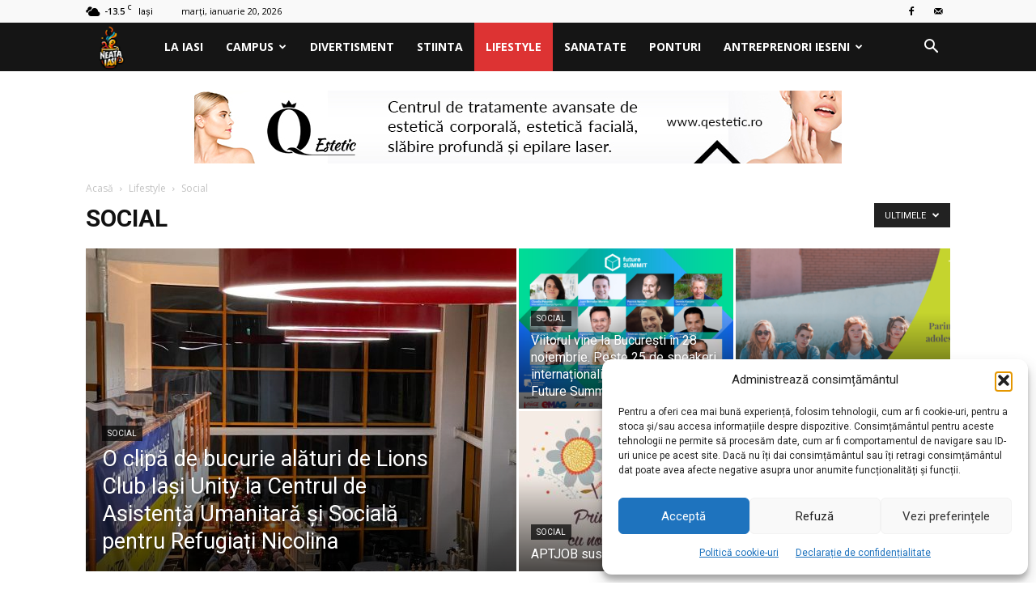

--- FILE ---
content_type: text/html; charset=UTF-8
request_url: https://neataiasi.ro/category/lifestyle/social/
body_size: 19869
content:
<!doctype html >
<!--[if IE 8]>    <html class="ie8" lang="en"> <![endif]-->
<!--[if IE 9]>    <html class="ie9" lang="en"> <![endif]-->
<!--[if gt IE 8]><!--> <html lang="ro-RO" prefix="og: https://ogp.me/ns#"> <!--<![endif]-->
<head>
<title>Social | NeataIASI.ro - cafeaua ta de dimineață! | Iasi</title>
<meta charset="UTF-8" />
<meta name="viewport" content="width=device-width, initial-scale=1.0">
<link rel="pingback" href="https://neataiasi.ro/xmlrpc.php" />
<style>img:is([sizes="auto" i], [sizes^="auto," i]) { contain-intrinsic-size: 3000px 1500px }</style>
<link rel="icon" type="image/png" href="https://neataiasi.ro/wp-content/uploads/2023/11/Logo-Five-Icon-Neata-Iasi.png">
<!-- Optimizare pentru motoarele de căutare de Rank Math - https://rankmath.com/ -->
<meta name="robots" content="follow, index, max-snippet:-1, max-video-preview:-1, max-image-preview:large"/>
<link rel="canonical" href="https://neataiasi.ro/category/lifestyle/social/" />
<link rel="next" href="https://neataiasi.ro/category/lifestyle/social/page/2/" />
<meta property="og:locale" content="ro_RO" />
<meta property="og:type" content="article" />
<meta property="og:title" content="Social | NeataIASI.ro - cafeaua ta de dimineață! | Iasi" />
<meta property="og:url" content="https://neataiasi.ro/category/lifestyle/social/" />
<meta property="og:site_name" content="NeataIASI.ro - cafeaua ta de dimineata! | Iasi" />
<meta property="article:publisher" content="https://www.facebook.com/NeataIASI" />
<meta name="twitter:card" content="summary_large_image" />
<meta name="twitter:title" content="Social | NeataIASI.ro - cafeaua ta de dimineață! | Iasi" />
<meta name="twitter:label1" content="Articole" />
<meta name="twitter:data1" content="66" />
<script type="application/ld+json" class="rank-math-schema">{"@context":"https://schema.org","@graph":[{"@type":"Place","@id":"https://neataiasi.ro/#place","address":{"@type":"PostalAddress","streetAddress":"Salciilor nr 8","addressLocality":"Iasi","addressRegion":"Iasi","postalCode":"700696","addressCountry":"Romania"}},{"@type":"Organization","@id":"https://neataiasi.ro/#organization","name":"NeataIASI.ro - cafeaua ta de dimineata! | Iasi","url":"https://neataiasi.ro","sameAs":["https://www.facebook.com/NeataIASI"],"email":"bibiboxit@gmail.com","address":{"@type":"PostalAddress","streetAddress":"Salciilor nr 8","addressLocality":"Iasi","addressRegion":"Iasi","postalCode":"700696","addressCountry":"Romania"},"logo":{"@type":"ImageObject","@id":"https://neataiasi.ro/#logo","url":"https://neataiasi.ro/wp-content/uploads/2023/11/Logo-Five-Icon-Neata-Iasi.png","contentUrl":"https://neataiasi.ro/wp-content/uploads/2023/11/Logo-Five-Icon-Neata-Iasi.png","caption":"NeataIASI.ro - cafeaua ta de dimineata! | Iasi","inLanguage":"ro-RO","width":"121","height":"121"},"contactPoint":[{"@type":"ContactPoint","telephone":"0733060818","contactType":"customer support"}],"location":{"@id":"https://neataiasi.ro/#place"}},{"@type":"WebSite","@id":"https://neataiasi.ro/#website","url":"https://neataiasi.ro","name":"NeataIASI.ro - cafeaua ta de dimineata! | Iasi","publisher":{"@id":"https://neataiasi.ro/#organization"},"inLanguage":"ro-RO"},{"@type":"CollectionPage","@id":"https://neataiasi.ro/category/lifestyle/social/#webpage","url":"https://neataiasi.ro/category/lifestyle/social/","name":"Social | NeataIASI.ro - cafeaua ta de diminea\u021b\u0103! | Iasi","isPartOf":{"@id":"https://neataiasi.ro/#website"},"inLanguage":"ro-RO"}]}</script>
<!-- /Rank Math - modul SEO pentru WordPress -->
<link rel='dns-prefetch' href='//www.googletagmanager.com' />
<link rel='dns-prefetch' href='//fonts.googleapis.com' />
<link rel="alternate" type="application/rss+xml" title="NeataIASI.ro - cafeaua ta de dimineață! | Iasi &raquo; Flux" href="https://neataiasi.ro/feed/" />
<link rel="alternate" type="application/rss+xml" title="NeataIASI.ro - cafeaua ta de dimineață! | Iasi &raquo; Flux comentarii" href="https://neataiasi.ro/comments/feed/" />
<link rel="alternate" type="application/rss+xml" title="NeataIASI.ro - cafeaua ta de dimineață! | Iasi &raquo; Flux categorie Social" href="https://neataiasi.ro/category/lifestyle/social/feed/" />
<script type="text/javascript">
/* <![CDATA[ */
window._wpemojiSettings = {"baseUrl":"https:\/\/s.w.org\/images\/core\/emoji\/16.0.1\/72x72\/","ext":".png","svgUrl":"https:\/\/s.w.org\/images\/core\/emoji\/16.0.1\/svg\/","svgExt":".svg","source":{"concatemoji":"https:\/\/neataiasi.ro\/wp-includes\/js\/wp-emoji-release.min.js?ver=18ca2d5a69c3b8fdf01fa793a42b62c8"}};
/*! This file is auto-generated */
!function(s,n){var o,i,e;function c(e){try{var t={supportTests:e,timestamp:(new Date).valueOf()};sessionStorage.setItem(o,JSON.stringify(t))}catch(e){}}function p(e,t,n){e.clearRect(0,0,e.canvas.width,e.canvas.height),e.fillText(t,0,0);var t=new Uint32Array(e.getImageData(0,0,e.canvas.width,e.canvas.height).data),a=(e.clearRect(0,0,e.canvas.width,e.canvas.height),e.fillText(n,0,0),new Uint32Array(e.getImageData(0,0,e.canvas.width,e.canvas.height).data));return t.every(function(e,t){return e===a[t]})}function u(e,t){e.clearRect(0,0,e.canvas.width,e.canvas.height),e.fillText(t,0,0);for(var n=e.getImageData(16,16,1,1),a=0;a<n.data.length;a++)if(0!==n.data[a])return!1;return!0}function f(e,t,n,a){switch(t){case"flag":return n(e,"\ud83c\udff3\ufe0f\u200d\u26a7\ufe0f","\ud83c\udff3\ufe0f\u200b\u26a7\ufe0f")?!1:!n(e,"\ud83c\udde8\ud83c\uddf6","\ud83c\udde8\u200b\ud83c\uddf6")&&!n(e,"\ud83c\udff4\udb40\udc67\udb40\udc62\udb40\udc65\udb40\udc6e\udb40\udc67\udb40\udc7f","\ud83c\udff4\u200b\udb40\udc67\u200b\udb40\udc62\u200b\udb40\udc65\u200b\udb40\udc6e\u200b\udb40\udc67\u200b\udb40\udc7f");case"emoji":return!a(e,"\ud83e\udedf")}return!1}function g(e,t,n,a){var r="undefined"!=typeof WorkerGlobalScope&&self instanceof WorkerGlobalScope?new OffscreenCanvas(300,150):s.createElement("canvas"),o=r.getContext("2d",{willReadFrequently:!0}),i=(o.textBaseline="top",o.font="600 32px Arial",{});return e.forEach(function(e){i[e]=t(o,e,n,a)}),i}function t(e){var t=s.createElement("script");t.src=e,t.defer=!0,s.head.appendChild(t)}"undefined"!=typeof Promise&&(o="wpEmojiSettingsSupports",i=["flag","emoji"],n.supports={everything:!0,everythingExceptFlag:!0},e=new Promise(function(e){s.addEventListener("DOMContentLoaded",e,{once:!0})}),new Promise(function(t){var n=function(){try{var e=JSON.parse(sessionStorage.getItem(o));if("object"==typeof e&&"number"==typeof e.timestamp&&(new Date).valueOf()<e.timestamp+604800&&"object"==typeof e.supportTests)return e.supportTests}catch(e){}return null}();if(!n){if("undefined"!=typeof Worker&&"undefined"!=typeof OffscreenCanvas&&"undefined"!=typeof URL&&URL.createObjectURL&&"undefined"!=typeof Blob)try{var e="postMessage("+g.toString()+"("+[JSON.stringify(i),f.toString(),p.toString(),u.toString()].join(",")+"));",a=new Blob([e],{type:"text/javascript"}),r=new Worker(URL.createObjectURL(a),{name:"wpTestEmojiSupports"});return void(r.onmessage=function(e){c(n=e.data),r.terminate(),t(n)})}catch(e){}c(n=g(i,f,p,u))}t(n)}).then(function(e){for(var t in e)n.supports[t]=e[t],n.supports.everything=n.supports.everything&&n.supports[t],"flag"!==t&&(n.supports.everythingExceptFlag=n.supports.everythingExceptFlag&&n.supports[t]);n.supports.everythingExceptFlag=n.supports.everythingExceptFlag&&!n.supports.flag,n.DOMReady=!1,n.readyCallback=function(){n.DOMReady=!0}}).then(function(){return e}).then(function(){var e;n.supports.everything||(n.readyCallback(),(e=n.source||{}).concatemoji?t(e.concatemoji):e.wpemoji&&e.twemoji&&(t(e.twemoji),t(e.wpemoji)))}))}((window,document),window._wpemojiSettings);
/* ]]> */
</script>
<style id='wp-emoji-styles-inline-css' type='text/css'>
img.wp-smiley, img.emoji {
display: inline !important;
border: none !important;
box-shadow: none !important;
height: 1em !important;
width: 1em !important;
margin: 0 0.07em !important;
vertical-align: -0.1em !important;
background: none !important;
padding: 0 !important;
}
</style>
<style id='classic-theme-styles-inline-css' type='text/css'>
/*! This file is auto-generated */
.wp-block-button__link{color:#fff;background-color:#32373c;border-radius:9999px;box-shadow:none;text-decoration:none;padding:calc(.667em + 2px) calc(1.333em + 2px);font-size:1.125em}.wp-block-file__button{background:#32373c;color:#fff;text-decoration:none}
</style>
<style id='global-styles-inline-css' type='text/css'>
:root{--wp--preset--aspect-ratio--square: 1;--wp--preset--aspect-ratio--4-3: 4/3;--wp--preset--aspect-ratio--3-4: 3/4;--wp--preset--aspect-ratio--3-2: 3/2;--wp--preset--aspect-ratio--2-3: 2/3;--wp--preset--aspect-ratio--16-9: 16/9;--wp--preset--aspect-ratio--9-16: 9/16;--wp--preset--color--black: #000000;--wp--preset--color--cyan-bluish-gray: #abb8c3;--wp--preset--color--white: #ffffff;--wp--preset--color--pale-pink: #f78da7;--wp--preset--color--vivid-red: #cf2e2e;--wp--preset--color--luminous-vivid-orange: #ff6900;--wp--preset--color--luminous-vivid-amber: #fcb900;--wp--preset--color--light-green-cyan: #7bdcb5;--wp--preset--color--vivid-green-cyan: #00d084;--wp--preset--color--pale-cyan-blue: #8ed1fc;--wp--preset--color--vivid-cyan-blue: #0693e3;--wp--preset--color--vivid-purple: #9b51e0;--wp--preset--gradient--vivid-cyan-blue-to-vivid-purple: linear-gradient(135deg,rgba(6,147,227,1) 0%,rgb(155,81,224) 100%);--wp--preset--gradient--light-green-cyan-to-vivid-green-cyan: linear-gradient(135deg,rgb(122,220,180) 0%,rgb(0,208,130) 100%);--wp--preset--gradient--luminous-vivid-amber-to-luminous-vivid-orange: linear-gradient(135deg,rgba(252,185,0,1) 0%,rgba(255,105,0,1) 100%);--wp--preset--gradient--luminous-vivid-orange-to-vivid-red: linear-gradient(135deg,rgba(255,105,0,1) 0%,rgb(207,46,46) 100%);--wp--preset--gradient--very-light-gray-to-cyan-bluish-gray: linear-gradient(135deg,rgb(238,238,238) 0%,rgb(169,184,195) 100%);--wp--preset--gradient--cool-to-warm-spectrum: linear-gradient(135deg,rgb(74,234,220) 0%,rgb(151,120,209) 20%,rgb(207,42,186) 40%,rgb(238,44,130) 60%,rgb(251,105,98) 80%,rgb(254,248,76) 100%);--wp--preset--gradient--blush-light-purple: linear-gradient(135deg,rgb(255,206,236) 0%,rgb(152,150,240) 100%);--wp--preset--gradient--blush-bordeaux: linear-gradient(135deg,rgb(254,205,165) 0%,rgb(254,45,45) 50%,rgb(107,0,62) 100%);--wp--preset--gradient--luminous-dusk: linear-gradient(135deg,rgb(255,203,112) 0%,rgb(199,81,192) 50%,rgb(65,88,208) 100%);--wp--preset--gradient--pale-ocean: linear-gradient(135deg,rgb(255,245,203) 0%,rgb(182,227,212) 50%,rgb(51,167,181) 100%);--wp--preset--gradient--electric-grass: linear-gradient(135deg,rgb(202,248,128) 0%,rgb(113,206,126) 100%);--wp--preset--gradient--midnight: linear-gradient(135deg,rgb(2,3,129) 0%,rgb(40,116,252) 100%);--wp--preset--font-size--small: 11px;--wp--preset--font-size--medium: 20px;--wp--preset--font-size--large: 32px;--wp--preset--font-size--x-large: 42px;--wp--preset--font-size--regular: 15px;--wp--preset--font-size--larger: 50px;--wp--preset--spacing--20: 0.44rem;--wp--preset--spacing--30: 0.67rem;--wp--preset--spacing--40: 1rem;--wp--preset--spacing--50: 1.5rem;--wp--preset--spacing--60: 2.25rem;--wp--preset--spacing--70: 3.38rem;--wp--preset--spacing--80: 5.06rem;--wp--preset--shadow--natural: 6px 6px 9px rgba(0, 0, 0, 0.2);--wp--preset--shadow--deep: 12px 12px 50px rgba(0, 0, 0, 0.4);--wp--preset--shadow--sharp: 6px 6px 0px rgba(0, 0, 0, 0.2);--wp--preset--shadow--outlined: 6px 6px 0px -3px rgba(255, 255, 255, 1), 6px 6px rgba(0, 0, 0, 1);--wp--preset--shadow--crisp: 6px 6px 0px rgba(0, 0, 0, 1);}:where(.is-layout-flex){gap: 0.5em;}:where(.is-layout-grid){gap: 0.5em;}body .is-layout-flex{display: flex;}.is-layout-flex{flex-wrap: wrap;align-items: center;}.is-layout-flex > :is(*, div){margin: 0;}body .is-layout-grid{display: grid;}.is-layout-grid > :is(*, div){margin: 0;}:where(.wp-block-columns.is-layout-flex){gap: 2em;}:where(.wp-block-columns.is-layout-grid){gap: 2em;}:where(.wp-block-post-template.is-layout-flex){gap: 1.25em;}:where(.wp-block-post-template.is-layout-grid){gap: 1.25em;}.has-black-color{color: var(--wp--preset--color--black) !important;}.has-cyan-bluish-gray-color{color: var(--wp--preset--color--cyan-bluish-gray) !important;}.has-white-color{color: var(--wp--preset--color--white) !important;}.has-pale-pink-color{color: var(--wp--preset--color--pale-pink) !important;}.has-vivid-red-color{color: var(--wp--preset--color--vivid-red) !important;}.has-luminous-vivid-orange-color{color: var(--wp--preset--color--luminous-vivid-orange) !important;}.has-luminous-vivid-amber-color{color: var(--wp--preset--color--luminous-vivid-amber) !important;}.has-light-green-cyan-color{color: var(--wp--preset--color--light-green-cyan) !important;}.has-vivid-green-cyan-color{color: var(--wp--preset--color--vivid-green-cyan) !important;}.has-pale-cyan-blue-color{color: var(--wp--preset--color--pale-cyan-blue) !important;}.has-vivid-cyan-blue-color{color: var(--wp--preset--color--vivid-cyan-blue) !important;}.has-vivid-purple-color{color: var(--wp--preset--color--vivid-purple) !important;}.has-black-background-color{background-color: var(--wp--preset--color--black) !important;}.has-cyan-bluish-gray-background-color{background-color: var(--wp--preset--color--cyan-bluish-gray) !important;}.has-white-background-color{background-color: var(--wp--preset--color--white) !important;}.has-pale-pink-background-color{background-color: var(--wp--preset--color--pale-pink) !important;}.has-vivid-red-background-color{background-color: var(--wp--preset--color--vivid-red) !important;}.has-luminous-vivid-orange-background-color{background-color: var(--wp--preset--color--luminous-vivid-orange) !important;}.has-luminous-vivid-amber-background-color{background-color: var(--wp--preset--color--luminous-vivid-amber) !important;}.has-light-green-cyan-background-color{background-color: var(--wp--preset--color--light-green-cyan) !important;}.has-vivid-green-cyan-background-color{background-color: var(--wp--preset--color--vivid-green-cyan) !important;}.has-pale-cyan-blue-background-color{background-color: var(--wp--preset--color--pale-cyan-blue) !important;}.has-vivid-cyan-blue-background-color{background-color: var(--wp--preset--color--vivid-cyan-blue) !important;}.has-vivid-purple-background-color{background-color: var(--wp--preset--color--vivid-purple) !important;}.has-black-border-color{border-color: var(--wp--preset--color--black) !important;}.has-cyan-bluish-gray-border-color{border-color: var(--wp--preset--color--cyan-bluish-gray) !important;}.has-white-border-color{border-color: var(--wp--preset--color--white) !important;}.has-pale-pink-border-color{border-color: var(--wp--preset--color--pale-pink) !important;}.has-vivid-red-border-color{border-color: var(--wp--preset--color--vivid-red) !important;}.has-luminous-vivid-orange-border-color{border-color: var(--wp--preset--color--luminous-vivid-orange) !important;}.has-luminous-vivid-amber-border-color{border-color: var(--wp--preset--color--luminous-vivid-amber) !important;}.has-light-green-cyan-border-color{border-color: var(--wp--preset--color--light-green-cyan) !important;}.has-vivid-green-cyan-border-color{border-color: var(--wp--preset--color--vivid-green-cyan) !important;}.has-pale-cyan-blue-border-color{border-color: var(--wp--preset--color--pale-cyan-blue) !important;}.has-vivid-cyan-blue-border-color{border-color: var(--wp--preset--color--vivid-cyan-blue) !important;}.has-vivid-purple-border-color{border-color: var(--wp--preset--color--vivid-purple) !important;}.has-vivid-cyan-blue-to-vivid-purple-gradient-background{background: var(--wp--preset--gradient--vivid-cyan-blue-to-vivid-purple) !important;}.has-light-green-cyan-to-vivid-green-cyan-gradient-background{background: var(--wp--preset--gradient--light-green-cyan-to-vivid-green-cyan) !important;}.has-luminous-vivid-amber-to-luminous-vivid-orange-gradient-background{background: var(--wp--preset--gradient--luminous-vivid-amber-to-luminous-vivid-orange) !important;}.has-luminous-vivid-orange-to-vivid-red-gradient-background{background: var(--wp--preset--gradient--luminous-vivid-orange-to-vivid-red) !important;}.has-very-light-gray-to-cyan-bluish-gray-gradient-background{background: var(--wp--preset--gradient--very-light-gray-to-cyan-bluish-gray) !important;}.has-cool-to-warm-spectrum-gradient-background{background: var(--wp--preset--gradient--cool-to-warm-spectrum) !important;}.has-blush-light-purple-gradient-background{background: var(--wp--preset--gradient--blush-light-purple) !important;}.has-blush-bordeaux-gradient-background{background: var(--wp--preset--gradient--blush-bordeaux) !important;}.has-luminous-dusk-gradient-background{background: var(--wp--preset--gradient--luminous-dusk) !important;}.has-pale-ocean-gradient-background{background: var(--wp--preset--gradient--pale-ocean) !important;}.has-electric-grass-gradient-background{background: var(--wp--preset--gradient--electric-grass) !important;}.has-midnight-gradient-background{background: var(--wp--preset--gradient--midnight) !important;}.has-small-font-size{font-size: var(--wp--preset--font-size--small) !important;}.has-medium-font-size{font-size: var(--wp--preset--font-size--medium) !important;}.has-large-font-size{font-size: var(--wp--preset--font-size--large) !important;}.has-x-large-font-size{font-size: var(--wp--preset--font-size--x-large) !important;}
:where(.wp-block-post-template.is-layout-flex){gap: 1.25em;}:where(.wp-block-post-template.is-layout-grid){gap: 1.25em;}
:where(.wp-block-columns.is-layout-flex){gap: 2em;}:where(.wp-block-columns.is-layout-grid){gap: 2em;}
:root :where(.wp-block-pullquote){font-size: 1.5em;line-height: 1.6;}
</style>
<!-- <link rel='stylesheet' id='cmplz-general-css' href='https://neataiasi.ro/wp-content/plugins/complianz-gdpr/assets/css/cookieblocker.min.css?ver=1766219975' type='text/css' media='all' /> -->
<!-- <link rel='stylesheet' id='td-plugin-multi-purpose-css' href='https://neataiasi.ro/wp-content/plugins/td-composer/td-multi-purpose/style.css?ver=7cd248d7ca13c255207c3f8b916c3f00' type='text/css' media='all' /> -->
<link rel="stylesheet" type="text/css" href="//neataiasi.ro/wp-content/cache/wpfc-minified/2eja1sxu/ffws6.css" media="all"/>
<link rel='stylesheet' id='google-fonts-style-css' href='https://fonts.googleapis.com/css?family=Open+Sans%3A400%2C600%2C700%7CRoboto%3A400%2C600%2C700&#038;display=swap&#038;ver=12.7.3' type='text/css' media='all' />
<!-- <link rel='stylesheet' id='td-theme-css' href='https://neataiasi.ro/wp-content/themes/Newspaper/style.css?ver=12.7.3' type='text/css' media='all' /> -->
<link rel="stylesheet" type="text/css" href="//neataiasi.ro/wp-content/cache/wpfc-minified/djkfblvr/ffke4.css" media="all"/>
<style id='td-theme-inline-css' type='text/css'>@media (max-width:767px){.td-header-desktop-wrap{display:none}}@media (min-width:767px){.td-header-mobile-wrap{display:none}}</style>
<!-- <link rel='stylesheet' id='td-legacy-framework-front-style-css' href='https://neataiasi.ro/wp-content/plugins/td-composer/legacy/Newspaper/assets/css/td_legacy_main.css?ver=7cd248d7ca13c255207c3f8b916c3f00' type='text/css' media='all' /> -->
<!-- <link rel='stylesheet' id='td-standard-pack-framework-front-style-css' href='https://neataiasi.ro/wp-content/plugins/td-standard-pack/Newspaper/assets/css/td_standard_pack_main.css?ver=c12e6da63ed2f212e87e44e5e9b9a302' type='text/css' media='all' /> -->
<link rel="stylesheet" type="text/css" href="//neataiasi.ro/wp-content/cache/wpfc-minified/2qtl7gm0/ffke4.css" media="all"/>
<script src='//neataiasi.ro/wp-content/cache/wpfc-minified/kdctk1oh/ffke4.js' type="text/javascript"></script>
<!-- <script type="text/javascript" src="https://neataiasi.ro/wp-includes/js/jquery/jquery.min.js?ver=3.7.1" id="jquery-core-js"></script> -->
<!-- <script type="text/javascript" src="https://neataiasi.ro/wp-includes/js/jquery/jquery-migrate.min.js?ver=3.4.1" id="jquery-migrate-js"></script> -->
<!-- Google tag (gtag.js) snippet added by Site Kit -->
<!-- Google Analytics snippet added by Site Kit -->
<script type="text/javascript" src="https://www.googletagmanager.com/gtag/js?id=GT-KV6R83K8" id="google_gtagjs-js" async></script>
<script type="text/javascript" id="google_gtagjs-js-after">
/* <![CDATA[ */
window.dataLayer = window.dataLayer || [];function gtag(){dataLayer.push(arguments);}
gtag("set","linker",{"domains":["neataiasi.ro"]});
gtag("js", new Date());
gtag("set", "developer_id.dZTNiMT", true);
gtag("config", "GT-KV6R83K8");
window._googlesitekit = window._googlesitekit || {}; window._googlesitekit.throttledEvents = []; window._googlesitekit.gtagEvent = (name, data) => { var key = JSON.stringify( { name, data } ); if ( !! window._googlesitekit.throttledEvents[ key ] ) { return; } window._googlesitekit.throttledEvents[ key ] = true; setTimeout( () => { delete window._googlesitekit.throttledEvents[ key ]; }, 5 ); gtag( "event", name, { ...data, event_source: "site-kit" } ); }; 
/* ]]> */
</script>
<link rel="https://api.w.org/" href="https://neataiasi.ro/wp-json/" /><link rel="alternate" title="JSON" type="application/json" href="https://neataiasi.ro/wp-json/wp/v2/categories/1249" /><link rel="EditURI" type="application/rsd+xml" title="RSD" href="https://neataiasi.ro/xmlrpc.php?rsd" />
<meta name="generator" content="Site Kit by Google 1.170.0" />			<style>.cmplz-hidden {
display: none !important;
}</style>
<!-- JS generated by theme -->
<script type="text/javascript" id="td-generated-header-js">
var tdBlocksArray = []; //here we store all the items for the current page
// td_block class - each ajax block uses a object of this class for requests
function tdBlock() {
this.id = '';
this.block_type = 1; //block type id (1-234 etc)
this.atts = '';
this.td_column_number = '';
this.td_current_page = 1; //
this.post_count = 0; //from wp
this.found_posts = 0; //from wp
this.max_num_pages = 0; //from wp
this.td_filter_value = ''; //current live filter value
this.is_ajax_running = false;
this.td_user_action = ''; // load more or infinite loader (used by the animation)
this.header_color = '';
this.ajax_pagination_infinite_stop = ''; //show load more at page x
}
// td_js_generator - mini detector
( function () {
var htmlTag = document.getElementsByTagName("html")[0];
if ( navigator.userAgent.indexOf("MSIE 10.0") > -1 ) {
htmlTag.className += ' ie10';
}
if ( !!navigator.userAgent.match(/Trident.*rv\:11\./) ) {
htmlTag.className += ' ie11';
}
if ( navigator.userAgent.indexOf("Edge") > -1 ) {
htmlTag.className += ' ieEdge';
}
if ( /(iPad|iPhone|iPod)/g.test(navigator.userAgent) ) {
htmlTag.className += ' td-md-is-ios';
}
var user_agent = navigator.userAgent.toLowerCase();
if ( user_agent.indexOf("android") > -1 ) {
htmlTag.className += ' td-md-is-android';
}
if ( -1 !== navigator.userAgent.indexOf('Mac OS X')  ) {
htmlTag.className += ' td-md-is-os-x';
}
if ( /chrom(e|ium)/.test(navigator.userAgent.toLowerCase()) ) {
htmlTag.className += ' td-md-is-chrome';
}
if ( -1 !== navigator.userAgent.indexOf('Firefox') ) {
htmlTag.className += ' td-md-is-firefox';
}
if ( -1 !== navigator.userAgent.indexOf('Safari') && -1 === navigator.userAgent.indexOf('Chrome') ) {
htmlTag.className += ' td-md-is-safari';
}
if( -1 !== navigator.userAgent.indexOf('IEMobile') ){
htmlTag.className += ' td-md-is-iemobile';
}
})();
var tdLocalCache = {};
( function () {
"use strict";
tdLocalCache = {
data: {},
remove: function (resource_id) {
delete tdLocalCache.data[resource_id];
},
exist: function (resource_id) {
return tdLocalCache.data.hasOwnProperty(resource_id) && tdLocalCache.data[resource_id] !== null;
},
get: function (resource_id) {
return tdLocalCache.data[resource_id];
},
set: function (resource_id, cachedData) {
tdLocalCache.remove(resource_id);
tdLocalCache.data[resource_id] = cachedData;
}
};
})();
var td_viewport_interval_list=[{"limitBottom":767,"sidebarWidth":228},{"limitBottom":1018,"sidebarWidth":300},{"limitBottom":1140,"sidebarWidth":324}];
var tdc_is_installed="yes";
var tdc_domain_active=false;
var td_ajax_url="https:\/\/neataiasi.ro\/wp-admin\/admin-ajax.php?td_theme_name=Newspaper&v=12.7.3";
var td_get_template_directory_uri="https:\/\/neataiasi.ro\/wp-content\/plugins\/td-composer\/legacy\/common";
var tds_snap_menu="snap";
var tds_logo_on_sticky="";
var tds_header_style="5";
var td_please_wait="V\u0103 rug\u0103m a\u0219tepta\u021bi...";
var td_email_user_pass_incorrect="Nume de utilizator sau parola incorect\u0103!";
var td_email_user_incorrect="Email sau nume de utilizator incorect!";
var td_email_incorrect="Email incorect!";
var td_user_incorrect="Username incorrect!";
var td_email_user_empty="Email or username empty!";
var td_pass_empty="Pass empty!";
var td_pass_pattern_incorrect="Invalid Pass Pattern!";
var td_retype_pass_incorrect="Retyped Pass incorrect!";
var tds_more_articles_on_post_enable="";
var tds_more_articles_on_post_time_to_wait="";
var tds_more_articles_on_post_pages_distance_from_top=0;
var tds_captcha="";
var tds_theme_color_site_wide="#dd3333";
var tds_smart_sidebar="enabled";
var tdThemeName="Newspaper";
var tdThemeNameWl="Newspaper";
var td_magnific_popup_translation_tPrev="\u00cenainte (Tasta direc\u021bionare st\u00e2nga)";
var td_magnific_popup_translation_tNext="\u00cenapoi (Tasta direc\u021bionare dreapta)";
var td_magnific_popup_translation_tCounter="%curr% din %total%";
var td_magnific_popup_translation_ajax_tError="Con\u021binutul de la %url% nu poate fi \u00eenc\u0103rcat.";
var td_magnific_popup_translation_image_tError="Imaginea #%curr% nu poate fi \u00eenc\u0103rcat\u0103.";
var tdBlockNonce="8013da6265";
var tdMobileMenu="enabled";
var tdMobileSearch="enabled";
var tdDateNamesI18n={"month_names":["ianuarie","februarie","martie","aprilie","mai","iunie","iulie","august","septembrie","octombrie","noiembrie","decembrie"],"month_names_short":["ian.","feb.","mart.","apr.","mai","iun.","iul.","aug.","sept.","oct.","nov.","dec."],"day_names":["duminic\u0103","luni","mar\u021bi","miercuri","joi","vineri","s\u00e2mb\u0103t\u0103"],"day_names_short":["D","lun","mar","mie","J","vin","S"]};
var tdb_modal_confirm="Salva\u021bi";
var tdb_modal_cancel="Anulare";
var tdb_modal_confirm_alt="Da";
var tdb_modal_cancel_alt="Nu";
var td_deploy_mode="deploy";
var td_ad_background_click_link="";
var td_ad_background_click_target="";
</script>
<script type="text/plain" data-service="google-analytics" data-category="statistics">
(function(i,s,o,g,r,a,m){i['GoogleAnalyticsObject']=r;i[r]=i[r]||function(){
(i[r].q=i[r].q||[]).push(arguments)},i[r].l=1*new Date();a=s.createElement(o),
m=s.getElementsByTagName(o)[0];a.async=1;a.src=g;m.parentNode.insertBefore(a,m)
})(window,document,'script','https://www.google-analytics.com/analytics.js','ga');
ga('create', 'UA-37509691-1', 'auto');
ga('send', 'pageview');
</script>
<script data-ad-client="ca-pub-5849411624980180" async src="https://pagead2.googlesyndication.com/pagead/js/adsbygoogle.js"></script>
<script type="application/ld+json">
{
"@context": "https://schema.org",
"@type": "BreadcrumbList",
"itemListElement": [
{
"@type": "ListItem",
"position": 1,
"item": {
"@type": "WebSite",
"@id": "https://neataiasi.ro/",
"name": "Acasă"
}
},
{
"@type": "ListItem",
"position": 2,
"item": {
"@type": "WebPage",
"@id": "https://neataiasi.ro/category/lifestyle/",
"name": "Lifestyle"
}
}
,{
"@type": "ListItem",
"position": 3,
"item": {
"@type": "WebPage",
"@id": "https://neataiasi.ro/category/lifestyle/social/",
"name": "Social"                                
}
}    
]
}
</script>
<link rel="icon" href="https://neataiasi.ro/wp-content/uploads/2023/11/cropped-Logo-site-Neata-Iasi-32x32.png" sizes="32x32" />
<link rel="icon" href="https://neataiasi.ro/wp-content/uploads/2023/11/cropped-Logo-site-Neata-Iasi-192x192.png" sizes="192x192" />
<link rel="apple-touch-icon" href="https://neataiasi.ro/wp-content/uploads/2023/11/cropped-Logo-site-Neata-Iasi-180x180.png" />
<meta name="msapplication-TileImage" content="https://neataiasi.ro/wp-content/uploads/2023/11/cropped-Logo-site-Neata-Iasi-270x270.png" />
<!-- Button style compiled by theme -->
<style>.tdm-btn-style1{background-color:#dd3333}.tdm-btn-style2:before{border-color:#dd3333}.tdm-btn-style2{color:#dd3333}.tdm-btn-style3{-webkit-box-shadow:0 2px 16px #dd3333;-moz-box-shadow:0 2px 16px #dd3333;box-shadow:0 2px 16px #dd3333}.tdm-btn-style3:hover{-webkit-box-shadow:0 4px 26px #dd3333;-moz-box-shadow:0 4px 26px #dd3333;box-shadow:0 4px 26px #dd3333}</style>
<style id="tdw-css-placeholder">var _ojhndxhfe="_uqlp";</style></head>
<body data-rsssl=1 data-cmplz=1 class="archive category category-social category-1249 wp-theme-Newspaper td-standard-pack global-block-template-4 td_category_template_1 td_category_top_posts_style_1 td-full-layout" itemscope="itemscope" itemtype="https://schema.org/WebPage">
<div class="td-scroll-up" data-style="style1"><i class="td-icon-menu-up"></i></div>
<div class="td-menu-background" style="visibility:hidden"></div>
<div id="td-mobile-nav" style="visibility:hidden">
<div class="td-mobile-container">
<!-- mobile menu top section -->
<div class="td-menu-socials-wrap">
<!-- socials -->
<div class="td-menu-socials">
<span class="td-social-icon-wrap">
<a target="_blank" href="https://www.facebook.com/NeataIASI" title="Facebook">
<i class="td-icon-font td-icon-facebook"></i>
<span style="display: none">Facebook</span>
</a>
</span>
<span class="td-social-icon-wrap">
<a target="_blank" href="mailto:contact@neataiasi.ro" title="Mail">
<i class="td-icon-font td-icon-mail-1"></i>
<span style="display: none">Mail</span>
</a>
</span>            </div>
<!-- close button -->
<div class="td-mobile-close">
<span><i class="td-icon-close-mobile"></i></span>
</div>
</div>
<!-- login section -->
<!-- menu section -->
<div class="td-mobile-content">
<div class="menu-meniu-container"><ul id="menu-meniu" class="td-mobile-main-menu"><li id="menu-item-21151" class="menu-item menu-item-type-taxonomy menu-item-object-category menu-item-first menu-item-21151"><a href="https://neataiasi.ro/category/iasiul/">La Iasi</a></li>
<li id="menu-item-21323" class="menu-item menu-item-type-taxonomy menu-item-object-category menu-item-has-children menu-item-21323"><a href="https://neataiasi.ro/category/campus/">Campus<i class="td-icon-menu-right td-element-after"></i></a>
<ul class="sub-menu">
<li id="menu-item-0" class="menu-item-0"><a href="https://neataiasi.ro/category/campus/articole-studentesti/">Articole studentesti</a></li>
<li class="menu-item-0"><a href="https://neataiasi.ro/category/campus/stiri-educatie/">Educatie</a></li>
<li class="menu-item-0"><a href="https://neataiasi.ro/category/campus/facultati-iasi/">Facultati Iasi</a></li>
<li class="menu-item-0"><a href="https://neataiasi.ro/category/campus/licee-judetul-iasi/">Licee Iasi</a></li>
<li class="menu-item-0"><a href="https://neataiasi.ro/category/campus/ligi-si-ong-uri-iasi/">Ligi si ONG-uri Iasi</a></li>
<li class="menu-item-0"><a href="https://neataiasi.ro/category/campus/universitati-iasi/">Universitati Iasi</a></li>
</ul>
</li>
<li id="menu-item-21317" class="menu-item menu-item-type-taxonomy menu-item-object-category menu-item-21317"><a href="https://neataiasi.ro/category/divertisment/">Divertisment</a></li>
<li id="menu-item-21156" class="menu-item menu-item-type-taxonomy menu-item-object-category menu-item-21156"><a href="https://neataiasi.ro/category/stiinta/">Stiinta</a></li>
<li id="menu-item-21165" class="menu-item menu-item-type-taxonomy menu-item-object-category current-category-ancestor menu-item-21165"><a href="https://neataiasi.ro/category/lifestyle/">Lifestyle</a></li>
<li id="menu-item-21186" class="menu-item menu-item-type-taxonomy menu-item-object-category menu-item-21186"><a href="https://neataiasi.ro/category/sanatate/">Sanatate</a></li>
<li id="menu-item-21181" class="menu-item menu-item-type-taxonomy menu-item-object-category menu-item-21181"><a href="https://neataiasi.ro/category/ponturi/">Ponturi</a></li>
<li id="menu-item-21837" class="menu-item menu-item-type-taxonomy menu-item-object-category menu-item-has-children menu-item-21837"><a href="https://neataiasi.ro/category/antreprenori-ieseni/">Antreprenori ieseni<i class="td-icon-menu-right td-element-after"></i></a>
<ul class="sub-menu">
<li id="menu-item-24107" class="menu-item menu-item-type-taxonomy menu-item-object-category menu-item-24107"><a href="https://neataiasi.ro/category/ponturi/contabilitate/">Contabilitate</a></li>
</ul>
</li>
</ul></div>        </div>
</div>
<!-- register/login section -->
</div><div class="td-search-background" style="visibility:hidden"></div>
<div class="td-search-wrap-mob" style="visibility:hidden">
<div class="td-drop-down-search">
<form method="get" class="td-search-form" action="https://neataiasi.ro/">
<!-- close button -->
<div class="td-search-close">
<span><i class="td-icon-close-mobile"></i></span>
</div>
<div role="search" class="td-search-input">
<span>Căutați</span>
<input id="td-header-search-mob" type="text" value="" name="s" autocomplete="off" />
</div>
</form>
<div id="td-aj-search-mob" class="td-ajax-search-flex"></div>
</div>
</div>
<div id="td-outer-wrap" class="td-theme-wrap">
<div class="tdc-header-wrap ">
<!--
Header style 5
-->
<div class="td-header-wrap td-header-style-5 ">
<div class="td-header-top-menu-full td-container-wrap ">
<div class="td-container td-header-row td-header-top-menu">
<div class="top-bar-style-1">
<div class="td-header-sp-top-menu">
<!-- td weather source: cache -->		<div class="td-weather-top-widget" id="td_top_weather_uid">
<i class="td-icons broken-clouds-n"></i>
<div class="td-weather-now" data-block-uid="td_top_weather_uid">
<span class="td-big-degrees">-13.5</span>
<span class="td-weather-unit">C</span>
</div>
<div class="td-weather-header">
<div class="td-weather-city">Iași</div>
</div>
</div>
<div class="td_data_time">
<div >
marți, ianuarie 20, 2026
</div>
</div>
</div>
<div class="td-header-sp-top-widget">
<span class="td-social-icon-wrap">
<a target="_blank" href="https://www.facebook.com/NeataIASI" title="Facebook">
<i class="td-icon-font td-icon-facebook"></i>
<span style="display: none">Facebook</span>
</a>
</span>
<span class="td-social-icon-wrap">
<a target="_blank" href="mailto:contact@neataiasi.ro" title="Mail">
<i class="td-icon-font td-icon-mail-1"></i>
<span style="display: none">Mail</span>
</a>
</span>    </div>
</div>
<!-- LOGIN MODAL -->
<div id="login-form" class="white-popup-block mfp-hide mfp-with-anim td-login-modal-wrap">
<div class="td-login-wrap">
<a href="#" aria-label="Back" class="td-back-button"><i class="td-icon-modal-back"></i></a>
<div id="td-login-div" class="td-login-form-div td-display-block">
<div class="td-login-panel-title">Conectare</div>
<div class="td-login-panel-descr">Bine ați venit! Autentificați-vă in contul dvs</div>
<div class="td_display_err"></div>
<form id="loginForm" action="#" method="post">
<div class="td-login-inputs"><input class="td-login-input" autocomplete="username" type="text" name="login_email" id="login_email" value="" required><label for="login_email">numele dvs de utilizator</label></div>
<div class="td-login-inputs"><input class="td-login-input" autocomplete="current-password" type="password" name="login_pass" id="login_pass" value="" required><label for="login_pass">parola dvs</label></div>
<input type="button"  name="login_button" id="login_button" class="wpb_button btn td-login-button" value="Logare">
</form>
<div class="td-login-info-text"><a href="#" id="forgot-pass-link">Ați uitat parola? obține ajutor</a></div>
</div>
<div id="td-forgot-pass-div" class="td-login-form-div td-display-none">
<div class="td-login-panel-title">Recuperare parola</div>
<div class="td-login-panel-descr">Recuperați-vă parola</div>
<div class="td_display_err"></div>
<form id="forgotpassForm" action="#" method="post">
<div class="td-login-inputs"><input class="td-login-input" type="text" name="forgot_email" id="forgot_email" value="" required><label for="forgot_email">adresa dvs de email</label></div>
<input type="button" name="forgot_button" id="forgot_button" class="wpb_button btn td-login-button" value="Trimite parola">
</form>
<div class="td-login-info-text">O parola va fi trimisă pe adresa dvs de email.</div>
</div>
</div>
</div>
</div>
</div>
<div class="td-header-menu-wrap-full td-container-wrap ">
<div class="td-header-menu-wrap ">
<div class="td-container td-header-row td-header-main-menu black-menu">
<div id="td-header-menu" role="navigation">
<div id="td-top-mobile-toggle"><a href="#" role="button" aria-label="Menu"><i class="td-icon-font td-icon-mobile"></i></a></div>
<div class="td-main-menu-logo td-logo-in-menu">
<a class="td-mobile-logo td-sticky-disable" aria-label="Logo" href="https://neataiasi.ro/">
<img class="td-retina-data" data-retina="https://neataiasi.ro/wp-content/uploads/2017/06/logo-neataiasi-white-300x85.png" src="https://neataiasi.ro/wp-content/uploads/2017/06/logo-neataiasi-white-300x85.png" alt=""  width="" height=""/>
</a>
<a class="td-header-logo td-sticky-disable" aria-label="Logo" href="https://neataiasi.ro/">
<img class="td-retina-data" data-retina="https://neataiasi.ro/wp-content/uploads/2023/11/Logo-site-Neata-Iasi.png" src="https://neataiasi.ro/wp-content/uploads/2023/11/Logo-site-Neata-Iasi.png" alt=""  width="" height=""/>
<span class="td-visual-hidden">NeataIASI.ro &#8211; cafeaua ta de dimineață! | Iasi</span>
</a>
</div>
<div class="menu-meniu-container"><ul id="menu-meniu-1" class="sf-menu"><li class="menu-item menu-item-type-taxonomy menu-item-object-category menu-item-first td-menu-item td-normal-menu menu-item-21151"><a href="https://neataiasi.ro/category/iasiul/">La Iasi</a></li>
<li class="menu-item menu-item-type-taxonomy menu-item-object-category td-menu-item td-mega-menu menu-item-21323"><a href="https://neataiasi.ro/category/campus/">Campus</a>
<ul class="sub-menu">
<li class="menu-item-0"><div class="td-container-border"><div class="td-mega-grid"><div class="td_block_wrap td_block_mega_menu tdi_1 td_with_ajax_pagination td-pb-border-top td_block_template_4"  data-td-block-uid="tdi_1" ><script>var block_tdi_1 = new tdBlock();
block_tdi_1.id = "tdi_1";
block_tdi_1.atts = '{"limit":4,"td_column_number":3,"ajax_pagination":"next_prev","category_id":"316","show_child_cat":30,"td_ajax_filter_type":"td_category_ids_filter","td_ajax_preloading":"","block_type":"td_block_mega_menu","block_template_id":"","header_color":"","ajax_pagination_infinite_stop":"","offset":"","td_filter_default_txt":"","td_ajax_filter_ids":"","el_class":"","color_preset":"","ajax_pagination_next_prev_swipe":"","border_top":"","css":"","tdc_css":"","class":"tdi_1","tdc_css_class":"tdi_1","tdc_css_class_style":"tdi_1_rand_style"}';
block_tdi_1.td_column_number = "3";
block_tdi_1.block_type = "td_block_mega_menu";
block_tdi_1.post_count = "4";
block_tdi_1.found_posts = "336";
block_tdi_1.header_color = "";
block_tdi_1.ajax_pagination_infinite_stop = "";
block_tdi_1.max_num_pages = "84";
tdBlocksArray.push(block_tdi_1);
</script><div class="td_mega_menu_sub_cats"><div class="block-mega-child-cats"><a class="cur-sub-cat mega-menu-sub-cat-tdi_1" id="tdi_2" data-td_block_id="tdi_1" data-td_filter_value="" href="https://neataiasi.ro/category/campus/">Toate</a><a class="mega-menu-sub-cat-tdi_1"  id="tdi_3" data-td_block_id="tdi_1" data-td_filter_value="1298" href="https://neataiasi.ro/category/campus/articole-studentesti/">Articole studentesti</a><a class="mega-menu-sub-cat-tdi_1"  id="tdi_4" data-td_block_id="tdi_1" data-td_filter_value="1390" href="https://neataiasi.ro/category/campus/stiri-educatie/">Educatie</a><a class="mega-menu-sub-cat-tdi_1"  id="tdi_5" data-td_block_id="tdi_1" data-td_filter_value="305" href="https://neataiasi.ro/category/campus/facultati-iasi/">Facultati Iasi</a><a class="mega-menu-sub-cat-tdi_1"  id="tdi_6" data-td_block_id="tdi_1" data-td_filter_value="288" href="https://neataiasi.ro/category/campus/licee-judetul-iasi/">Licee Iasi</a><a class="mega-menu-sub-cat-tdi_1"  id="tdi_7" data-td_block_id="tdi_1" data-td_filter_value="326" href="https://neataiasi.ro/category/campus/ligi-si-ong-uri-iasi/">Ligi si ONG-uri Iasi</a><a class="mega-menu-sub-cat-tdi_1"  id="tdi_8" data-td_block_id="tdi_1" data-td_filter_value="306" href="https://neataiasi.ro/category/campus/universitati-iasi/">Universitati Iasi</a></div></div><div id=tdi_1 class="td_block_inner"><div class="td-mega-row"><div class="td-mega-span">
<div class="td_module_mega_menu td-animation-stack td-meta-info-hide td_mod_mega_menu">
<div class="td-module-image">
<div class="td-module-thumb"><a href="https://neataiasi.ro/voluntariatul-iti-tine-mintea-tanara-2-4-ore-pe-saptamana-pot-incetini-declinul-memoriei/"  rel="bookmark" class="td-image-wrap " title="Voluntariatul îți ține mintea tânără: 2–4 ore pe săptămână pot încetini declinul memoriei" ><img width="218" height="150" class="entry-thumb" src="https://neataiasi.ro/wp-content/uploads/2026/01/Voluntariat-Afterhills-218x150.jpg"  srcset="https://neataiasi.ro/wp-content/uploads/2026/01/Voluntariat-Afterhills-218x150.jpg 218w, https://neataiasi.ro/wp-content/uploads/2026/01/Voluntariat-Afterhills-100x70.jpg 100w" sizes="(max-width: 218px) 100vw, 218px"  alt="Voluntariat Afterhills" title="Voluntariatul îți ține mintea tânără: 2–4 ore pe săptămână pot încetini declinul memoriei" /></a></div>                <a href="https://neataiasi.ro/category/campus/ligi-si-ong-uri-iasi/" class="td-post-category" >Ligi si ONG-uri Iasi</a>            </div>
<div class="item-details">
<h3 class="entry-title td-module-title"><a href="https://neataiasi.ro/voluntariatul-iti-tine-mintea-tanara-2-4-ore-pe-saptamana-pot-incetini-declinul-memoriei/"  rel="bookmark" title="Voluntariatul îți ține mintea tânără: 2–4 ore pe săptămână pot încetini declinul memoriei">Voluntariatul îți ține mintea tânără: 2–4 ore pe săptămână pot încetini&#8230;</a></h3>            </div>
</div>
</div><div class="td-mega-span">
<div class="td_module_mega_menu td-animation-stack td-meta-info-hide td_mod_mega_menu">
<div class="td-module-image">
<div class="td-module-thumb"><a href="https://neataiasi.ro/sarbatorile-iasului-2025-masa-pelerinilor-traditie-solidaritate-si-credinta/"  rel="bookmark" class="td-image-wrap " title="Sărbătorile Iașului 2025 | Masa Pelerinilor – Tradiție, solidaritate și credință" ><img width="218" height="150" class="entry-thumb" src="https://neataiasi.ro/wp-content/uploads/2025/10/WhatsApp-Image-2025-10-16-at-10.21.53-3-218x150.jpeg"  srcset="https://neataiasi.ro/wp-content/uploads/2025/10/WhatsApp-Image-2025-10-16-at-10.21.53-3-218x150.jpeg 218w, https://neataiasi.ro/wp-content/uploads/2025/10/WhatsApp-Image-2025-10-16-at-10.21.53-3-100x70.jpeg 100w" sizes="(max-width: 218px) 100vw, 218px"  alt="" title="Sărbătorile Iașului 2025 | Masa Pelerinilor – Tradiție, solidaritate și credință" /></a></div>                <a href="https://neataiasi.ro/category/campus/ligi-si-ong-uri-iasi/" class="td-post-category" >Ligi si ONG-uri Iasi</a>            </div>
<div class="item-details">
<h3 class="entry-title td-module-title"><a href="https://neataiasi.ro/sarbatorile-iasului-2025-masa-pelerinilor-traditie-solidaritate-si-credinta/"  rel="bookmark" title="Sărbătorile Iașului 2025 | Masa Pelerinilor – Tradiție, solidaritate și credință">Sărbătorile Iașului 2025 | Masa Pelerinilor – Tradiție, solidaritate și credință</a></h3>            </div>
</div>
</div><div class="td-mega-span">
<div class="td_module_mega_menu td-animation-stack td-meta-info-hide td_mod_mega_menu">
<div class="td-module-image">
<div class="td-module-thumb"><a href="https://neataiasi.ro/lions-club-iasi-2000-aduce-bucurie-speranta-si-educatie-copiilor-din-tautesti/"  rel="bookmark" class="td-image-wrap " title="LIONS CLUB IAȘI 2000 ADUCE BUCURIE, SPERANȚĂ ȘI EDUCAȚIE COPIILOR DIN TĂUTEȘTI" ><img width="218" height="150" class="entry-thumb" src="https://neataiasi.ro/wp-content/uploads/2025/10/WhatsApp-Image-2025-10-05-at-17.28.39-16-218x150.jpeg"  srcset="https://neataiasi.ro/wp-content/uploads/2025/10/WhatsApp-Image-2025-10-05-at-17.28.39-16-218x150.jpeg 218w, https://neataiasi.ro/wp-content/uploads/2025/10/WhatsApp-Image-2025-10-05-at-17.28.39-16-100x70.jpeg 100w" sizes="(max-width: 218px) 100vw, 218px"  alt="" title="LIONS CLUB IAȘI 2000 ADUCE BUCURIE, SPERANȚĂ ȘI EDUCAȚIE COPIILOR DIN TĂUTEȘTI" /></a></div>                <a href="https://neataiasi.ro/category/campus/ligi-si-ong-uri-iasi/" class="td-post-category" >Ligi si ONG-uri Iasi</a>            </div>
<div class="item-details">
<h3 class="entry-title td-module-title"><a href="https://neataiasi.ro/lions-club-iasi-2000-aduce-bucurie-speranta-si-educatie-copiilor-din-tautesti/"  rel="bookmark" title="LIONS CLUB IAȘI 2000 ADUCE BUCURIE, SPERANȚĂ ȘI EDUCAȚIE COPIILOR DIN TĂUTEȘTI">LIONS CLUB IAȘI 2000 ADUCE BUCURIE, SPERANȚĂ ȘI EDUCAȚIE COPIILOR DIN&#8230;</a></h3>            </div>
</div>
</div><div class="td-mega-span">
<div class="td_module_mega_menu td-animation-stack td-meta-info-hide td_mod_mega_menu">
<div class="td-module-image">
<div class="td-module-thumb"><a href="https://neataiasi.ro/evenimentul-emblema-al-iasului-semimaraton-iasi-o-poveste-despre-efort-bucurie-si-solidaritate/"  rel="bookmark" class="td-image-wrap " title="Evenimentul emblemă al Iașului  Semimaraton Iași: o poveste despre efort, bucurie și solidaritate" ><img width="218" height="150" class="entry-thumb" src="https://neataiasi.ro/wp-content/uploads/2025/07/Semimaraton-Iasi-6-218x150.jpg"  srcset="https://neataiasi.ro/wp-content/uploads/2025/07/Semimaraton-Iasi-6-218x150.jpg 218w, https://neataiasi.ro/wp-content/uploads/2025/07/Semimaraton-Iasi-6-100x70.jpg 100w" sizes="(max-width: 218px) 100vw, 218px"  alt="" title="Evenimentul emblemă al Iașului  Semimaraton Iași: o poveste despre efort, bucurie și solidaritate" /></a></div>                <a href="https://neataiasi.ro/category/campus/ligi-si-ong-uri-iasi/" class="td-post-category" >Ligi si ONG-uri Iasi</a>            </div>
<div class="item-details">
<h3 class="entry-title td-module-title"><a href="https://neataiasi.ro/evenimentul-emblema-al-iasului-semimaraton-iasi-o-poveste-despre-efort-bucurie-si-solidaritate/"  rel="bookmark" title="Evenimentul emblemă al Iașului  Semimaraton Iași: o poveste despre efort, bucurie și solidaritate">Evenimentul emblemă al Iașului  Semimaraton Iași: o poveste despre efort,&#8230;</a></h3>            </div>
</div>
</div></div></div><div class="td-next-prev-wrap"><a href="#" class="td-ajax-prev-page ajax-page-disabled" aria-label="prev-page" id="prev-page-tdi_1" data-td_block_id="tdi_1"><i class="td-next-prev-icon td-icon-font td-icon-menu-left"></i></a><a href="#"  class="td-ajax-next-page" aria-label="next-page" id="next-page-tdi_1" data-td_block_id="tdi_1"><i class="td-next-prev-icon td-icon-font td-icon-menu-right"></i></a></div><div class="clearfix"></div></div> <!-- ./block1 --></div></div></li>
</ul>
</li>
<li class="menu-item menu-item-type-taxonomy menu-item-object-category td-menu-item td-normal-menu menu-item-21317"><a href="https://neataiasi.ro/category/divertisment/">Divertisment</a></li>
<li class="menu-item menu-item-type-taxonomy menu-item-object-category td-menu-item td-normal-menu menu-item-21156"><a href="https://neataiasi.ro/category/stiinta/">Stiinta</a></li>
<li class="menu-item menu-item-type-taxonomy menu-item-object-category current-category-ancestor td-menu-item td-normal-menu menu-item-21165"><a href="https://neataiasi.ro/category/lifestyle/">Lifestyle</a></li>
<li class="menu-item menu-item-type-taxonomy menu-item-object-category td-menu-item td-normal-menu menu-item-21186"><a href="https://neataiasi.ro/category/sanatate/">Sanatate</a></li>
<li class="menu-item menu-item-type-taxonomy menu-item-object-category td-menu-item td-normal-menu menu-item-21181"><a href="https://neataiasi.ro/category/ponturi/">Ponturi</a></li>
<li class="menu-item menu-item-type-taxonomy menu-item-object-category menu-item-has-children td-menu-item td-normal-menu menu-item-21837"><a href="https://neataiasi.ro/category/antreprenori-ieseni/">Antreprenori ieseni</a>
<ul class="sub-menu">
<li class="menu-item menu-item-type-taxonomy menu-item-object-category td-menu-item td-normal-menu menu-item-24107"><a href="https://neataiasi.ro/category/ponturi/contabilitate/">Contabilitate</a></li>
</ul>
</li>
</ul></div></div>
<div class="header-search-wrap">
<div class="td-search-btns-wrap">
<a id="td-header-search-button" href="#" aria-label="Search" role="button" class="dropdown-toggle " data-toggle="dropdown"><i class="td-icon-search"></i></a>
<a id="td-header-search-button-mob" href="#" aria-label="Search" class="dropdown-toggle " data-toggle="dropdown"><i class="td-icon-search"></i></a>
</div>
<div class="td-drop-down-search" aria-labelledby="td-header-search-button">
<form method="get" class="td-search-form" action="https://neataiasi.ro/">
<div role="search" class="td-head-form-search-wrap">
<input id="td-header-search" type="text" value="" name="s" autocomplete="off" /><input class="wpb_button wpb_btn-inverse btn" type="submit" id="td-header-search-top" value="Căutați" />
</div>
</form>
<div id="td-aj-search"></div>
</div>
</div>
</div>
</div>
</div>
<div class="td-header-header-full td-banner-wrap-full td-container-wrap ">
<div class="td-container-header td-header-row td-header-header">
<div class="td-header-sp-recs">
<div class="td-header-rec-wrap">
<div class="td-a-rec td-a-rec-id-header  td-a-rec-no-translate tdi_9 td_block_template_4">
<style>.tdi_9.td-a-rec{text-align:center}.tdi_9.td-a-rec:not(.td-a-rec-no-translate){transform:translateZ(0)}.tdi_9 .td-element-style{z-index:-1}.tdi_9.td-a-rec-img{text-align:left}.tdi_9.td-a-rec-img img{margin:0 auto 0 0}.tdi_9 .td_spot_img_all img,.tdi_9 .td_spot_img_tl img,.tdi_9 .td_spot_img_tp img,.tdi_9 .td_spot_img_mob img{border-style:none}@media (max-width:767px){.tdi_9.td-a-rec-img{text-align:center}}</style><div class="td-all-devices">
<a href="https://qestetic.ro" target="_blank"><img src="https://neataiasi.ro/wp-content/uploads/2019/12/qestetic-banner.jpg" alt="" /></a>
</div></div>
</div>                </div>
</div>
</div>
</div>
</div>
<!-- subcategory -->
<div class="td-category-header td-container-wrap">
<div class="td-container">
<div class="td-pb-row">
<div class="td-pb-span12">
<div class="td-crumb-container"><div class="entry-crumbs"><span><a title="" class="entry-crumb" href="https://neataiasi.ro/">Acasă</a></span> <i class="td-icon-right td-bread-sep"></i> <span><a title="Vedeți toate articolele în Lifestyle" class="entry-crumb" href="https://neataiasi.ro/category/lifestyle/">Lifestyle</a></span> <i class="td-icon-right td-bread-sep td-bred-no-url-last"></i> <span class="td-bred-no-url-last">Social</span></div></div>
<h1 class="entry-title td-page-title">Social</h1>
</div>
</div>
<div class="td-category-pulldown-filter td-wrapper-pulldown-filter"><div class="td-pulldown-filter-display-option"><div class="td-subcat-more">Ultimele <i class="td-icon-menu-down"></i></div><ul class="td-pulldown-filter-list"><li class="td-pulldown-filter-item"><a class="td-pulldown-category-filter-link" id="tdi_11" data-td_block_id="tdi_10" href="https://neataiasi.ro/category/lifestyle/social/">Ultimele</a></li><li class="td-pulldown-filter-item"><a class="td-pulldown-category-filter-link" id="tdi_12" data-td_block_id="tdi_10" href="https://neataiasi.ro/category/lifestyle/social/?filter_by=featured">Articole recomandate</a></li><li class="td-pulldown-filter-item"><a class="td-pulldown-category-filter-link" id="tdi_13" data-td_block_id="tdi_10" href="https://neataiasi.ro/category/lifestyle/social/?filter_by=popular">Cele mai populare</a></li><li class="td-pulldown-filter-item"><a class="td-pulldown-category-filter-link" id="tdi_14" data-td_block_id="tdi_10" href="https://neataiasi.ro/category/lifestyle/social/?filter_by=popular7">Cele mai populare din ultimele 7 zile</a></li><li class="td-pulldown-filter-item"><a class="td-pulldown-category-filter-link" id="tdi_15" data-td_block_id="tdi_10" href="https://neataiasi.ro/category/lifestyle/social/?filter_by=review_high">După recenzie</a></li><li class="td-pulldown-filter-item"><a class="td-pulldown-category-filter-link" id="tdi_16" data-td_block_id="tdi_10" href="https://neataiasi.ro/category/lifestyle/social/?filter_by=random_posts">Aleator</a></li></ul></div></div>            </div>
</div>
<!-- big grid -->
<div class="td-category-grid td-container-wrap">
<div class="td-container">
<div class="td-pb-row">
<div class="td-pb-span12">
<div class="td_block_wrap td_block_big_grid_1 tdi_17 td-grid-style-1 td-hover-1 td-big-grids td-pb-border-top td_block_template_4"  data-td-block-uid="tdi_17" ><div id=tdi_17 class="td_block_inner"><div class="td-big-grid-wrapper">
<div class="td_module_mx5 td-animation-stack td-meta-info-hide td-big-grid-post-0 td-big-grid-post td-big-thumb">
<div class="td-module-thumb"><a href="https://neataiasi.ro/o-clipa-de-bucurie-alaturi-de-lions-club-iasi-unity-la-centrul-de-asistenta-umanitara-si-sociala-pentru-refugiati-nicolina/"  rel="bookmark" class="td-image-wrap " title="O clipă de bucurie alături de Lions Club Iași Unity la Centrul de Asistență Umanitară și Socială pentru Refugiați Nicolina" ><img width="534" height="462" class="entry-thumb" src="https://neataiasi.ro/wp-content/uploads/2024/12/WhatsApp-Image-2024-12-27-at-16.46.49-534x462.jpeg"   alt="" title="O clipă de bucurie alături de Lions Club Iași Unity la Centrul de Asistență Umanitară și Socială pentru Refugiați Nicolina" /></a></div>            <div class="td-meta-info-container">
<div class="td-meta-align">
<div class="td-big-grid-meta">
<a href="https://neataiasi.ro/category/lifestyle/social/" class="td-post-category" >Social</a>                        <h3 class="entry-title td-module-title"><a href="https://neataiasi.ro/o-clipa-de-bucurie-alaturi-de-lions-club-iasi-unity-la-centrul-de-asistenta-umanitara-si-sociala-pentru-refugiati-nicolina/"  rel="bookmark" title="O clipă de bucurie alături de Lions Club Iași Unity la Centrul de Asistență Umanitară și Socială pentru Refugiați Nicolina">O clipă de bucurie alături de Lions Club Iași Unity la Centrul de Asistență Umanitară și Socială pentru Refugiați Nicolina</a></h3>                    </div>
<div class="td-module-meta-info">
</div>
</div>
</div>
</div>
<div class="td-big-grid-scroll">
<div class="td_module_mx6 td-animation-stack td-meta-info-hide td-big-grid-post-1 td-big-grid-post td-small-thumb">
<div class="td-module-thumb"><a href="https://neataiasi.ro/viitorul-vine-la-bucuresti-in-28-noiembrie-peste-25-de-speakeri-internationali-si-romani-vin-la-future-summit-2019/"  rel="bookmark" class="td-image-wrap " title="Viitorul vine la București în 28 noiembrie. Peste 25 de speakeri internaționali și români vin la Future Summit 2019" ><img width="265" height="198" class="entry-thumb" src="https://neataiasi.ro/wp-content/uploads/2019/10/future-summit-265x198.png"  srcset="https://neataiasi.ro/wp-content/uploads/2019/10/future-summit-265x198.png 265w, https://neataiasi.ro/wp-content/uploads/2019/10/future-summit-80x60.png 80w, https://neataiasi.ro/wp-content/uploads/2019/10/future-summit-485x360.png 485w" sizes="(max-width: 265px) 100vw, 265px"  alt="future-summit" title="Viitorul vine la București în 28 noiembrie. Peste 25 de speakeri internaționali și români vin la Future Summit 2019" /></a></div>            <div class="td-meta-info-container">
<div class="td-meta-align">
<div class="td-big-grid-meta">
<a href="https://neataiasi.ro/category/lifestyle/social/" class="td-post-category" >Social</a>                        <h3 class="entry-title td-module-title"><a href="https://neataiasi.ro/viitorul-vine-la-bucuresti-in-28-noiembrie-peste-25-de-speakeri-internationali-si-romani-vin-la-future-summit-2019/"  rel="bookmark" title="Viitorul vine la București în 28 noiembrie. Peste 25 de speakeri internaționali și români vin la Future Summit 2019">Viitorul vine la București în 28 noiembrie. Peste 25 de speakeri internaționali și români vin la Future Summit 2019</a></h3>                    </div>
</div>
</div>
</div>
<div class="td_module_mx6 td-animation-stack td-meta-info-hide td-big-grid-post-2 td-big-grid-post td-small-thumb">
<div class="td-module-thumb"><a href="https://neataiasi.ro/parinti-de-adolescenti/"  rel="bookmark" class="td-image-wrap " title="Părinți de adolescenți" ><img width="265" height="198" class="entry-thumb" src="https://neataiasi.ro/wp-content/uploads/2018/04/Parinti-de-adolescenti-site-265x198.png"  srcset="https://neataiasi.ro/wp-content/uploads/2018/04/Parinti-de-adolescenti-site-265x198.png 265w, https://neataiasi.ro/wp-content/uploads/2018/04/Parinti-de-adolescenti-site-80x60.png 80w, https://neataiasi.ro/wp-content/uploads/2018/04/Parinti-de-adolescenti-site-485x360.png 485w" sizes="(max-width: 265px) 100vw, 265px"  alt="" title="Părinți de adolescenți" /></a></div>            <div class="td-meta-info-container">
<div class="td-meta-align">
<div class="td-big-grid-meta">
<a href="https://neataiasi.ro/category/lifestyle/social/" class="td-post-category" >Social</a>                        <h3 class="entry-title td-module-title"><a href="https://neataiasi.ro/parinti-de-adolescenti/"  rel="bookmark" title="Părinți de adolescenți">Părinți de adolescenți</a></h3>                    </div>
</div>
</div>
</div>
<div class="td_module_mx6 td-animation-stack td-meta-info-hide td-big-grid-post-3 td-big-grid-post td-small-thumb">
<div class="td-module-thumb"><a href="https://neataiasi.ro/aptjob-sustine-voluntariatul/"  rel="bookmark" class="td-image-wrap " title="APTJOB susține voluntariatul" ><img width="265" height="198" class="entry-thumb" src="https://neataiasi.ro/wp-content/uploads/2015/03/spring_gift_aptjob1-265x198.jpg"  srcset="https://neataiasi.ro/wp-content/uploads/2015/03/spring_gift_aptjob1-265x198.jpg 265w, https://neataiasi.ro/wp-content/uploads/2015/03/spring_gift_aptjob1-80x60.jpg 80w, https://neataiasi.ro/wp-content/uploads/2015/03/spring_gift_aptjob1-485x360.jpg 485w" sizes="(max-width: 265px) 100vw, 265px"  alt="" title="APTJOB susține voluntariatul" /></a></div>            <div class="td-meta-info-container">
<div class="td-meta-align">
<div class="td-big-grid-meta">
<a href="https://neataiasi.ro/category/lifestyle/social/" class="td-post-category" >Social</a>                        <h3 class="entry-title td-module-title"><a href="https://neataiasi.ro/aptjob-sustine-voluntariatul/"  rel="bookmark" title="APTJOB susține voluntariatul">APTJOB susține voluntariatul</a></h3>                    </div>
</div>
</div>
</div>
<div class="td_module_mx6 td-animation-stack td-meta-info-hide td-big-grid-post-4 td-big-grid-post td-small-thumb">
<div class="td-module-thumb"><a href="https://neataiasi.ro/workshop-de-dezvoltare-personala-nlp-programare-neuro-lingvistica/"  rel="bookmark" class="td-image-wrap " title="Workshop de Dezvoltare Personală &#038; NLP (Programare Neuro Lingvistică)" ><img width="265" height="198" class="entry-thumb" src="https://neataiasi.ro/wp-content/uploads/2014/11/dreamstime_xl_37968588-350x350-265x198.jpg"  srcset="https://neataiasi.ro/wp-content/uploads/2014/11/dreamstime_xl_37968588-350x350-265x198.jpg 265w, https://neataiasi.ro/wp-content/uploads/2014/11/dreamstime_xl_37968588-350x350-80x60.jpg 80w, https://neataiasi.ro/wp-content/uploads/2014/11/dreamstime_xl_37968588-350x350-350x261.jpg 350w" sizes="(max-width: 265px) 100vw, 265px"  alt="" title="Workshop de Dezvoltare Personală &#038; NLP (Programare Neuro Lingvistică)" /></a></div>            <div class="td-meta-info-container">
<div class="td-meta-align">
<div class="td-big-grid-meta">
<a href="https://neataiasi.ro/category/lifestyle/social/" class="td-post-category" >Social</a>                        <h3 class="entry-title td-module-title"><a href="https://neataiasi.ro/workshop-de-dezvoltare-personala-nlp-programare-neuro-lingvistica/"  rel="bookmark" title="Workshop de Dezvoltare Personală &#038; NLP (Programare Neuro Lingvistică)">Workshop de Dezvoltare Personală &#038; NLP (Programare Neuro Lingvistică)</a></h3>                    </div>
</div>
</div>
</div>
</div></div><div class="clearfix"></div></div></div> <!-- ./block -->                    </div>
</div>
</div>
</div>
<div class="td-main-content-wrap td-container-wrap">
<div class="td-container">
<!-- content -->
<div class="td-pb-row">
<div class="td-pb-span8 td-main-content">
<div class="td-ss-main-content">
<div class="td-block-row">
<div class="td-block-span6">
<!-- module -->
<div class="td_module_4 td_module_wrap td-animation-stack td-meta-info-hide">
<div class="td-module-image">
<div class="td-module-thumb"><a href="https://neataiasi.ro/a-iv-a-editie-a-traditionalului-concert-de-iarna-bethany/"  rel="bookmark" class="td-image-wrap " title="Concert de Binefacere @Bethany" ><img width="324" height="235" class="entry-thumb" src="https://neataiasi.ro/wp-content/uploads/2014/11/Afis-concert-de-Iarna-Bethany-324x235.jpg"   alt="" title="Concert de Binefacere @Bethany" /></a></div>                <a href="https://neataiasi.ro/category/lifestyle/social/" class="td-post-category" >Social</a>            </div>
<h3 class="entry-title td-module-title"><a href="https://neataiasi.ro/a-iv-a-editie-a-traditionalului-concert-de-iarna-bethany/"  rel="bookmark" title="Concert de Binefacere @Bethany">Concert de Binefacere @Bethany</a></h3>
<div class="td-module-meta-info">
</div>
<div class="td-excerpt">
Fundatia Bethany alaturi de orchestra Camerata Anima invita publicul iesean la cea de-a IV-a editie a traditionalului Concert de Iarna
Fundaţia Serviciilor Sociale Bethany în...            </div>
</div>
</div> <!-- ./td-block-span6 -->
<div class="td-block-span6">
<!-- module -->
<div class="td_module_4 td_module_wrap td-animation-stack td-meta-info-hide">
<div class="td-module-image">
<div class="td-module-thumb"><a href="https://neataiasi.ro/alimentatia-in-anotimpul-rece/"  rel="bookmark" class="td-image-wrap " title="Alimentatia in anotimpul rece" ><img width="324" height="235" class="entry-thumb" src="https://neataiasi.ro/wp-content/uploads/2014/11/1922200_837422482946341_5657351466866094093_n-324x235.png"   alt="" title="Alimentatia in anotimpul rece" /></a></div>                <a href="https://neataiasi.ro/category/lifestyle/social/" class="td-post-category" >Social</a>            </div>
<h3 class="entry-title td-module-title"><a href="https://neataiasi.ro/alimentatia-in-anotimpul-rece/"  rel="bookmark" title="Alimentatia in anotimpul rece">Alimentatia in anotimpul rece</a></h3>
<div class="td-module-meta-info">
</div>
<div class="td-excerpt">
Parte teoretica, demonstratie si degustare
cu Valentina Savu și Anca Ignat
Uscăciunea (energia predominantă a toamnei) și frigul (energia predominantă a iernii) ne determină să întărim scutul de energie protectoare...            </div>
</div>
</div> <!-- ./td-block-span6 --></div><!--./row-fluid-->
<div class="td-block-row">
<div class="td-block-span6">
<!-- module -->
<div class="td_module_4 td_module_wrap td-animation-stack td-meta-info-hide">
<div class="td-module-image">
<div class="td-module-thumb"><a href="https://neataiasi.ro/un-portret-pentru-un-vis/"  rel="bookmark" class="td-image-wrap " title="“Un Portret pentru Un Vis”" ><img width="324" height="235" class="entry-thumb" src="https://neataiasi.ro/wp-content/uploads/2014/10/AFIS-CAMPANIE-UN-PORTRET-PENTRU-UN-VIS-final-324x235.jpg"   alt="" title="“Un Portret pentru Un Vis”" /></a></div>                <a href="https://neataiasi.ro/category/lifestyle/social/" class="td-post-category" >Social</a>            </div>
<h3 class="entry-title td-module-title"><a href="https://neataiasi.ro/un-portret-pentru-un-vis/"  rel="bookmark" title="“Un Portret pentru Un Vis”">“Un Portret pentru Un Vis”</a></h3>
<div class="td-module-meta-info">
</div>
<div class="td-excerpt">
Campanie de responsabilitate socială “Un Portret pentru Un Vis” pentru susținerea copiilor cu dizabilități
31 Octombrie 2014
&nbsp;
Fabrica de vopsele National Paints, împreună cu Fundația Serviciilor...            </div>
</div>
</div> <!-- ./td-block-span6 -->
<div class="td-block-span6">
<!-- module -->
<div class="td_module_4 td_module_wrap td-animation-stack td-meta-info-hide">
<div class="td-module-image">
<div class="td-module-thumb"><a href="https://neataiasi.ro/conferinta-team-adventure/"  rel="bookmark" class="td-image-wrap " title="Conferinta Team ADventure" ><img width="324" height="235" class="entry-thumb" src="https://neataiasi.ro/wp-content/uploads/2014/10/Conferinta-team-ADventure-324x235.jpg"  srcset="https://neataiasi.ro/wp-content/uploads/2014/10/Conferinta-team-ADventure-324x235.jpg 324w, https://neataiasi.ro/wp-content/uploads/2014/10/Conferinta-team-ADventure-800x580.jpg 800w" sizes="(max-width: 324px) 100vw, 324px"  alt="" title="Conferinta Team ADventure" /></a></div>                <a href="https://neataiasi.ro/category/lifestyle/social/" class="td-post-category" >Social</a>            </div>
<h3 class="entry-title td-module-title"><a href="https://neataiasi.ro/conferinta-team-adventure/"  rel="bookmark" title="Conferinta Team ADventure">Conferinta Team ADventure</a></h3>
<div class="td-module-meta-info">
</div>
<div class="td-excerpt">
După înscrierea celor nouă echipe de studenți pasionați de publicitate, Festivalul Concurs de Strategie Publicitară și Relații Publice – team ADventure trece la următoarea...            </div>
</div>
</div> <!-- ./td-block-span6 --></div><!--./row-fluid-->
<div class="td-block-row">
<div class="td-block-span6">
<!-- module -->
<div class="td_module_4 td_module_wrap td-animation-stack td-meta-info-hide">
<div class="td-module-image">
<div class="td-module-thumb"><a href="https://neataiasi.ro/impreuna-pentru-incluziunea-socio-educationala-a-copiilor-cu-dizabilitati/"  rel="bookmark" class="td-image-wrap " title="Împreună pentru incluziunea socio-educaţională a copiilor cu dizabilităţi" ><img width="200" height="200" class="entry-thumb" src="https://neataiasi.ro/wp-content/uploads/2014/03/fundatia-bethany.png"  srcset="https://neataiasi.ro/wp-content/uploads/2014/03/fundatia-bethany.png 200w, https://neataiasi.ro/wp-content/uploads/2014/03/fundatia-bethany-150x150.png 150w" sizes="(max-width: 200px) 100vw, 200px"  alt="" title="Împreună pentru incluziunea socio-educaţională a copiilor cu dizabilităţi" /></a></div>                <a href="https://neataiasi.ro/category/lifestyle/social/" class="td-post-category" >Social</a>            </div>
<h3 class="entry-title td-module-title"><a href="https://neataiasi.ro/impreuna-pentru-incluziunea-socio-educationala-a-copiilor-cu-dizabilitati/"  rel="bookmark" title="Împreună pentru incluziunea socio-educaţională a copiilor cu dizabilităţi">Împreună pentru incluziunea socio-educaţională a copiilor cu dizabilităţi</a></h3>
<div class="td-module-meta-info">
</div>
<div class="td-excerpt">
Fundaţia Serviciilor Sociale Bethany dezvoltă serviciile de recuperare oferite copiilor cu dizabilități cu sprijinul Consiliului Local Iași
În perioada septembrie-decembrie 2014, Fundaţia Serviciilor Sociale Bethany...            </div>
</div>
</div> <!-- ./td-block-span6 -->
<div class="td-block-span6">
<!-- module -->
<div class="td_module_4 td_module_wrap td-animation-stack td-meta-info-hide">
<div class="td-module-image">
<div class="td-module-thumb"><a href="https://neataiasi.ro/conferinta-performanta-nu-are-limite-cosmin-jurcan/"  rel="bookmark" class="td-image-wrap " title="Conferinta “Performanta nu are limite” – Cosmin Jurcan" ><img width="324" height="235" class="entry-thumb" src="https://neataiasi.ro/wp-content/uploads/2014/07/invitatie-conferinta-24-iulie-2014-324x235.jpg"   alt="" title="Conferinta “Performanta nu are limite” – Cosmin Jurcan" /></a></div>                <a href="https://neataiasi.ro/category/lifestyle/social/" class="td-post-category" >Social</a>            </div>
<h3 class="entry-title td-module-title"><a href="https://neataiasi.ro/conferinta-performanta-nu-are-limite-cosmin-jurcan/"  rel="bookmark" title="Conferinta “Performanta nu are limite” – Cosmin Jurcan">Conferinta “Performanta nu are limite” – Cosmin Jurcan</a></h3>
<div class="td-module-meta-info">
</div>
<div class="td-excerpt">
Conferinta inspirational - motivationala &quot;Performanta nu are limite!&quot; este sustinuta de primul speaker motivational cu handicap din Romania, Cosmin Jurcan, avand o experienta de...            </div>
</div>
</div> <!-- ./td-block-span6 --></div><!--./row-fluid-->
<div class="td-block-row">
<div class="td-block-span6">
<!-- module -->
<div class="td_module_4 td_module_wrap td-animation-stack td-meta-info-hide">
<div class="td-module-image">
<div class="td-module-thumb"><a href="https://neataiasi.ro/rezultate-swimathon-iasi/"  rel="bookmark" class="td-image-wrap " title="Rezultate Swimathon Iasi" ><img width="324" height="235" class="entry-thumb" src="https://neataiasi.ro/wp-content/uploads/2014/07/10474894_796063597079295_2737715369089327307_n-324x235.jpg"   alt="" title="Rezultate Swimathon Iasi" /></a></div>                <a href="https://neataiasi.ro/category/lifestyle/social/" class="td-post-category" >Social</a>            </div>
<h3 class="entry-title td-module-title"><a href="https://neataiasi.ro/rezultate-swimathon-iasi/"  rel="bookmark" title="Rezultate Swimathon Iasi">Rezultate Swimathon Iasi</a></h3>
<div class="td-module-meta-info">
</div>
<div class="td-excerpt">
Ieri, la Swimathon Iași, am făcut valuri înalte și frumoase. Împreună, am reușit să mobilizăm suma de 120 000 lei, demonstrând că în ‪Iași‬...            </div>
</div>
</div> <!-- ./td-block-span6 -->
<div class="td-block-span6">
<!-- module -->
<div class="td_module_4 td_module_wrap td-animation-stack td-meta-info-hide">
<div class="td-module-image">
<div class="td-module-thumb"><a href="https://neataiasi.ro/swimathon-iasi-un-eveniment-care-schimba-destine/"  rel="bookmark" class="td-image-wrap " title="Swimathon Iasi &#8211; un eveniment care schimba destine" ><img width="324" height="235" class="entry-thumb" src="https://neataiasi.ro/wp-content/uploads/2014/07/10383490_780026875349634_6101071433409993916_n-324x235.jpg"   alt="" title="Swimathon Iasi &#8211; un eveniment care schimba destine" /></a></div>                <a href="https://neataiasi.ro/category/lifestyle/social/" class="td-post-category" >Social</a>            </div>
<h3 class="entry-title td-module-title"><a href="https://neataiasi.ro/swimathon-iasi-un-eveniment-care-schimba-destine/"  rel="bookmark" title="Swimathon Iasi &#8211; un eveniment care schimba destine">Swimathon Iasi &#8211; un eveniment care schimba destine</a></h3>
<div class="td-module-meta-info">
</div>
<div class="td-excerpt">
Înotătorii Swimathon Iași se antrenează de zor, galeriile își pregătesc arsenalul pentru a-și susține echipele iar tu te poți înscrie ca susținător, în cazul...            </div>
</div>
</div> <!-- ./td-block-span6 --></div><!--./row-fluid-->
<div class="td-block-row">
<div class="td-block-span6">
<!-- module -->
<div class="td_module_4 td_module_wrap td-animation-stack td-meta-info-hide">
<div class="td-module-image">
<div class="td-module-thumb"><a href="https://neataiasi.ro/one-man-show-beardyman/"  rel="bookmark" class="td-image-wrap " title="One Man Show &#8211; Beardyman" ><img width="324" height="235" class="entry-thumb" src="https://neataiasi.ro/wp-content/uploads/2014/06/29beb26e-1cb9-4e7b-a880-5d6b0554451a1-324x235.png"   alt="" title="One Man Show &#8211; Beardyman" /></a></div>                <a href="https://neataiasi.ro/category/lifestyle/social/" class="td-post-category" >Social</a>            </div>
<h3 class="entry-title td-module-title"><a href="https://neataiasi.ro/one-man-show-beardyman/"  rel="bookmark" title="One Man Show &#8211; Beardyman">One Man Show &#8211; Beardyman</a></h3>
<div class="td-module-meta-info">
</div>
<div class="td-excerpt">
Un artist complet! One Man SHOW, dar încă ce show!
Darren Foreman, născut pe 14 mai 1982 și cunoscut sub numele de scenă Beardyman, este...            </div>
</div>
</div> <!-- ./td-block-span6 -->
<div class="td-block-span6">
<!-- module -->
<div class="td_module_4 td_module_wrap td-animation-stack td-meta-info-hide">
<div class="td-module-image">
<div class="td-module-thumb"><a href="https://neataiasi.ro/castig-de-cauza-pentru-iubitorii-de-animale-maidanezii-nu-vor-mai-fi-eutanasiati/"  rel="bookmark" class="td-image-wrap " title="Castig de cauza pentru iubitorii de animale &#8211; maidanezii nu vor mai fi eutanasiati!" ><img width="324" height="235" class="entry-thumb" src="https://neataiasi.ro/wp-content/uploads/2014/06/catel-324x235.jpg"   alt="" title="Castig de cauza pentru iubitorii de animale &#8211; maidanezii nu vor mai fi eutanasiati!" /></a></div>                <a href="https://neataiasi.ro/category/lifestyle/social/" class="td-post-category" >Social</a>            </div>
<h3 class="entry-title td-module-title"><a href="https://neataiasi.ro/castig-de-cauza-pentru-iubitorii-de-animale-maidanezii-nu-vor-mai-fi-eutanasiati/"  rel="bookmark" title="Castig de cauza pentru iubitorii de animale &#8211; maidanezii nu vor mai fi eutanasiati!">Castig de cauza pentru iubitorii de animale &#8211; maidanezii nu vor...</a></h3>
<div class="td-module-meta-info">
</div>
<div class="td-excerpt">
Curtea de Apel Bucureşti s-a pronunţat în procesul intentat de Fundaţia pentru Protecţia Animalelor Vier Pfoten împotriva Guvernului României, reprezentat de prim-ministrul Victor Ponta....            </div>
</div>
</div> <!-- ./td-block-span6 --></div><!--./row-fluid-->
<div class="td-ajax-loop-infinite"></div>
<div class="td-load-more-wrap td-load-more-infinite-wrap">
<a href="#" class="td_ajax_load_more" data-td_block_id=""> Încărcați mai multe                        <i class="td-icon-font td-icon-menu-down"></i>
</a>
</div>
</div>
</div>
<div class="td-pb-span4 td-main-sidebar">
<div class="td-ss-main-sidebar">
<!-- .no sidebar -->
</div>
</div>
</div> <!-- /.td-pb-row -->
</div> <!-- /.td-container -->
</div> <!-- /.td-main-content-wrap -->

<div class="tdc-footer-wrap ">
<!-- Footer -->
<div class="td-footer-wrapper td-footer-container td-container-wrap td-footer-template-4 td_stretch_container">
<div class="td-container">
<div class="td-pb-row">
<div class="td-pb-span12">
</div>
</div>
<div class="td-pb-row">
<div class="td-pb-span12">
<div class="td-footer-info"><div class="footer-logo-wrap"><a href="https://neataiasi.ro/"><img class="td-retina-data" src="https://neataiasi.ro/wp-content/uploads/2025/09/Logo-Neata-Iasi.png" data-retina="https://neataiasi.ro/wp-content/uploads/2025/09/Logo-Neata-Iasi.png" alt="neataIasi" title=""  width="420" height="707" /></a></div><div class="footer-text-wrap">Neata IASI le spunem minților curioase, doritoare de un mix bogat de informatii generale și cu specific autohton. Publicăm o selecție riguroasă din vastitatea informațiilor oferite de instituțiile media, publicăm și materiale originale referitoare la evenimente preponderent din Iași, facem recomandări pe diverse teme, permitem cititorilor noștri să-și publice eseuri pe diverse teme sub formă de colaborări.<div class="footer-email-wrap">Contactați-ne: <a href="mailto:contact@neataiasi.ro">contact@neataiasi.ro</a></div></div><div class="footer-social-wrap td-social-style-2">
<span class="td-social-icon-wrap">
<a target="_blank" href="https://www.facebook.com/NeataIASI" title="Facebook">
<i class="td-icon-font td-icon-facebook"></i>
<span style="display: none">Facebook</span>
</a>
</span>
<span class="td-social-icon-wrap">
<a target="_blank" href="mailto:contact@neataiasi.ro" title="Mail">
<i class="td-icon-font td-icon-mail-1"></i>
<span style="display: none">Mail</span>
</a>
</span></div></div>            </div>
</div>
</div>
</div>
<!-- Sub Footer -->
<div class="td-sub-footer-container td-container-wrap td_stretch_container">
<div class="td-container">
<div class="td-pb-row">
<div class="td-pb-span td-sub-footer-menu">
<div class="menu-meniu-container"><ul id="menu-meniu-2" class="td-subfooter-menu"><li class="menu-item menu-item-type-taxonomy menu-item-object-category menu-item-first td-menu-item td-normal-menu menu-item-21151"><a href="https://neataiasi.ro/category/iasiul/">La Iasi</a></li>
<li class="menu-item menu-item-type-taxonomy menu-item-object-category td-menu-item td-mega-menu menu-item-21323"><a href="https://neataiasi.ro/category/campus/">Campus</a>
<ul class="sub-menu">
<li class="menu-item-0"><a><div class="td-container-border"><div class="td-mega-grid"><div class="td_block_wrap td_block_mega_menu tdi_19 td_with_ajax_pagination td-pb-border-top td_block_template_4"  data-td-block-uid="tdi_19" ><script>var block_tdi_19 = new tdBlock();
block_tdi_19.id = "tdi_19";
block_tdi_19.atts = '{"limit":4,"td_column_number":3,"ajax_pagination":"next_prev","category_id":"316","show_child_cat":30,"td_ajax_filter_type":"td_category_ids_filter","td_ajax_preloading":"","block_type":"td_block_mega_menu","block_template_id":"","header_color":"","ajax_pagination_infinite_stop":"","offset":"","td_filter_default_txt":"","td_ajax_filter_ids":"","el_class":"","color_preset":"","ajax_pagination_next_prev_swipe":"","border_top":"","css":"","tdc_css":"","class":"tdi_19","tdc_css_class":"tdi_19","tdc_css_class_style":"tdi_19_rand_style"}';
block_tdi_19.td_column_number = "3";
block_tdi_19.block_type = "td_block_mega_menu";
block_tdi_19.post_count = "4";
block_tdi_19.found_posts = "336";
block_tdi_19.header_color = "";
block_tdi_19.ajax_pagination_infinite_stop = "";
block_tdi_19.max_num_pages = "84";
tdBlocksArray.push(block_tdi_19);
</script><div class="td_mega_menu_sub_cats"><div class="block-mega-child-cats"><a class="cur-sub-cat mega-menu-sub-cat-tdi_19" id="tdi_20" data-td_block_id="tdi_19" data-td_filter_value="" href="https://neataiasi.ro/category/campus/">Toate</a><a class="mega-menu-sub-cat-tdi_19"  id="tdi_21" data-td_block_id="tdi_19" data-td_filter_value="1298" href="https://neataiasi.ro/category/campus/articole-studentesti/">Articole studentesti</a><a class="mega-menu-sub-cat-tdi_19"  id="tdi_22" data-td_block_id="tdi_19" data-td_filter_value="1390" href="https://neataiasi.ro/category/campus/stiri-educatie/">Educatie</a><a class="mega-menu-sub-cat-tdi_19"  id="tdi_23" data-td_block_id="tdi_19" data-td_filter_value="305" href="https://neataiasi.ro/category/campus/facultati-iasi/">Facultati Iasi</a><a class="mega-menu-sub-cat-tdi_19"  id="tdi_24" data-td_block_id="tdi_19" data-td_filter_value="288" href="https://neataiasi.ro/category/campus/licee-judetul-iasi/">Licee Iasi</a><a class="mega-menu-sub-cat-tdi_19"  id="tdi_25" data-td_block_id="tdi_19" data-td_filter_value="326" href="https://neataiasi.ro/category/campus/ligi-si-ong-uri-iasi/">Ligi si ONG-uri Iasi</a><a class="mega-menu-sub-cat-tdi_19"  id="tdi_26" data-td_block_id="tdi_19" data-td_filter_value="306" href="https://neataiasi.ro/category/campus/universitati-iasi/">Universitati Iasi</a></div></div><div id=tdi_19 class="td_block_inner"><div class="td-mega-row"><div class="td-mega-span">
<div class="td_module_mega_menu td-animation-stack td-meta-info-hide td_mod_mega_menu">
<div class="td-module-image">
<div class="td-module-thumb"><a href="https://neataiasi.ro/voluntariatul-iti-tine-mintea-tanara-2-4-ore-pe-saptamana-pot-incetini-declinul-memoriei/"  rel="bookmark" class="td-image-wrap " title="Voluntariatul îți ține mintea tânără: 2–4 ore pe săptămână pot încetini declinul memoriei" ><img width="218" height="150" class="entry-thumb" src="https://neataiasi.ro/wp-content/uploads/2026/01/Voluntariat-Afterhills-218x150.jpg"  srcset="https://neataiasi.ro/wp-content/uploads/2026/01/Voluntariat-Afterhills-218x150.jpg 218w, https://neataiasi.ro/wp-content/uploads/2026/01/Voluntariat-Afterhills-100x70.jpg 100w" sizes="(max-width: 218px) 100vw, 218px"  alt="Voluntariat Afterhills" title="Voluntariatul îți ține mintea tânără: 2–4 ore pe săptămână pot încetini declinul memoriei" /></a></div>                <a href="https://neataiasi.ro/category/campus/ligi-si-ong-uri-iasi/" class="td-post-category" >Ligi si ONG-uri Iasi</a>            </div>
<div class="item-details">
<h3 class="entry-title td-module-title"><a href="https://neataiasi.ro/voluntariatul-iti-tine-mintea-tanara-2-4-ore-pe-saptamana-pot-incetini-declinul-memoriei/"  rel="bookmark" title="Voluntariatul îți ține mintea tânără: 2–4 ore pe săptămână pot încetini declinul memoriei">Voluntariatul îți ține mintea tânără: 2–4 ore pe săptămână pot încetini&#8230;</a></h3>            </div>
</div>
</div><div class="td-mega-span">
<div class="td_module_mega_menu td-animation-stack td-meta-info-hide td_mod_mega_menu">
<div class="td-module-image">
<div class="td-module-thumb"><a href="https://neataiasi.ro/sarbatorile-iasului-2025-masa-pelerinilor-traditie-solidaritate-si-credinta/"  rel="bookmark" class="td-image-wrap " title="Sărbătorile Iașului 2025 | Masa Pelerinilor – Tradiție, solidaritate și credință" ><img width="218" height="150" class="entry-thumb" src="https://neataiasi.ro/wp-content/uploads/2025/10/WhatsApp-Image-2025-10-16-at-10.21.53-3-218x150.jpeg"  srcset="https://neataiasi.ro/wp-content/uploads/2025/10/WhatsApp-Image-2025-10-16-at-10.21.53-3-218x150.jpeg 218w, https://neataiasi.ro/wp-content/uploads/2025/10/WhatsApp-Image-2025-10-16-at-10.21.53-3-100x70.jpeg 100w" sizes="(max-width: 218px) 100vw, 218px"  alt="" title="Sărbătorile Iașului 2025 | Masa Pelerinilor – Tradiție, solidaritate și credință" /></a></div>                <a href="https://neataiasi.ro/category/campus/ligi-si-ong-uri-iasi/" class="td-post-category" >Ligi si ONG-uri Iasi</a>            </div>
<div class="item-details">
<h3 class="entry-title td-module-title"><a href="https://neataiasi.ro/sarbatorile-iasului-2025-masa-pelerinilor-traditie-solidaritate-si-credinta/"  rel="bookmark" title="Sărbătorile Iașului 2025 | Masa Pelerinilor – Tradiție, solidaritate și credință">Sărbătorile Iașului 2025 | Masa Pelerinilor – Tradiție, solidaritate și credință</a></h3>            </div>
</div>
</div><div class="td-mega-span">
<div class="td_module_mega_menu td-animation-stack td-meta-info-hide td_mod_mega_menu">
<div class="td-module-image">
<div class="td-module-thumb"><a href="https://neataiasi.ro/lions-club-iasi-2000-aduce-bucurie-speranta-si-educatie-copiilor-din-tautesti/"  rel="bookmark" class="td-image-wrap " title="LIONS CLUB IAȘI 2000 ADUCE BUCURIE, SPERANȚĂ ȘI EDUCAȚIE COPIILOR DIN TĂUTEȘTI" ><img width="218" height="150" class="entry-thumb" src="https://neataiasi.ro/wp-content/uploads/2025/10/WhatsApp-Image-2025-10-05-at-17.28.39-16-218x150.jpeg"  srcset="https://neataiasi.ro/wp-content/uploads/2025/10/WhatsApp-Image-2025-10-05-at-17.28.39-16-218x150.jpeg 218w, https://neataiasi.ro/wp-content/uploads/2025/10/WhatsApp-Image-2025-10-05-at-17.28.39-16-100x70.jpeg 100w" sizes="(max-width: 218px) 100vw, 218px"  alt="" title="LIONS CLUB IAȘI 2000 ADUCE BUCURIE, SPERANȚĂ ȘI EDUCAȚIE COPIILOR DIN TĂUTEȘTI" /></a></div>                <a href="https://neataiasi.ro/category/campus/ligi-si-ong-uri-iasi/" class="td-post-category" >Ligi si ONG-uri Iasi</a>            </div>
<div class="item-details">
<h3 class="entry-title td-module-title"><a href="https://neataiasi.ro/lions-club-iasi-2000-aduce-bucurie-speranta-si-educatie-copiilor-din-tautesti/"  rel="bookmark" title="LIONS CLUB IAȘI 2000 ADUCE BUCURIE, SPERANȚĂ ȘI EDUCAȚIE COPIILOR DIN TĂUTEȘTI">LIONS CLUB IAȘI 2000 ADUCE BUCURIE, SPERANȚĂ ȘI EDUCAȚIE COPIILOR DIN&#8230;</a></h3>            </div>
</div>
</div><div class="td-mega-span">
<div class="td_module_mega_menu td-animation-stack td-meta-info-hide td_mod_mega_menu">
<div class="td-module-image">
<div class="td-module-thumb"><a href="https://neataiasi.ro/evenimentul-emblema-al-iasului-semimaraton-iasi-o-poveste-despre-efort-bucurie-si-solidaritate/"  rel="bookmark" class="td-image-wrap " title="Evenimentul emblemă al Iașului  Semimaraton Iași: o poveste despre efort, bucurie și solidaritate" ><img width="218" height="150" class="entry-thumb" src="https://neataiasi.ro/wp-content/uploads/2025/07/Semimaraton-Iasi-6-218x150.jpg"  srcset="https://neataiasi.ro/wp-content/uploads/2025/07/Semimaraton-Iasi-6-218x150.jpg 218w, https://neataiasi.ro/wp-content/uploads/2025/07/Semimaraton-Iasi-6-100x70.jpg 100w" sizes="(max-width: 218px) 100vw, 218px"  alt="" title="Evenimentul emblemă al Iașului  Semimaraton Iași: o poveste despre efort, bucurie și solidaritate" /></a></div>                <a href="https://neataiasi.ro/category/campus/ligi-si-ong-uri-iasi/" class="td-post-category" >Ligi si ONG-uri Iasi</a>            </div>
<div class="item-details">
<h3 class="entry-title td-module-title"><a href="https://neataiasi.ro/evenimentul-emblema-al-iasului-semimaraton-iasi-o-poveste-despre-efort-bucurie-si-solidaritate/"  rel="bookmark" title="Evenimentul emblemă al Iașului  Semimaraton Iași: o poveste despre efort, bucurie și solidaritate">Evenimentul emblemă al Iașului  Semimaraton Iași: o poveste despre efort,&#8230;</a></h3>            </div>
</div>
</div></div></div><div class="td-next-prev-wrap"><a href="#" class="td-ajax-prev-page ajax-page-disabled" aria-label="prev-page" id="prev-page-tdi_19" data-td_block_id="tdi_19"><i class="td-next-prev-icon td-icon-font td-icon-menu-left"></i></a><a href="#"  class="td-ajax-next-page" aria-label="next-page" id="next-page-tdi_19" data-td_block_id="tdi_19"><i class="td-next-prev-icon td-icon-font td-icon-menu-right"></i></a></div><div class="clearfix"></div></div> <!-- ./block1 --></div></div></a></li>
</ul>
</li>
<li class="menu-item menu-item-type-taxonomy menu-item-object-category td-menu-item td-normal-menu menu-item-21317"><a href="https://neataiasi.ro/category/divertisment/">Divertisment</a></li>
<li class="menu-item menu-item-type-taxonomy menu-item-object-category td-menu-item td-normal-menu menu-item-21156"><a href="https://neataiasi.ro/category/stiinta/">Stiinta</a></li>
<li class="menu-item menu-item-type-taxonomy menu-item-object-category current-category-ancestor td-menu-item td-normal-menu menu-item-21165"><a href="https://neataiasi.ro/category/lifestyle/">Lifestyle</a></li>
<li class="menu-item menu-item-type-taxonomy menu-item-object-category td-menu-item td-normal-menu menu-item-21186"><a href="https://neataiasi.ro/category/sanatate/">Sanatate</a></li>
<li class="menu-item menu-item-type-taxonomy menu-item-object-category td-menu-item td-normal-menu menu-item-21181"><a href="https://neataiasi.ro/category/ponturi/">Ponturi</a></li>
<li class="menu-item menu-item-type-taxonomy menu-item-object-category menu-item-has-children td-menu-item td-normal-menu menu-item-21837"><a href="https://neataiasi.ro/category/antreprenori-ieseni/">Antreprenori ieseni</a>
<ul class="sub-menu">
<li class="menu-item menu-item-type-taxonomy menu-item-object-category td-menu-item td-normal-menu menu-item-24107"><a href="https://neataiasi.ro/category/ponturi/contabilitate/">Contabilitate</a></li>
</ul>
</li>
</ul></div>            </div>
<div class="td-pb-span td-sub-footer-copy">
&copy; neataIasi. Toate drepturile rezervate.
Servicii contabile oferite de CONTAEXPERTIS
Site realizat de Bibibox IT            </div>
</div>
</div>
</div>
</div><!--close td-footer-wrap-->
</div><!--close td-outer-wrap-->
<script type="speculationrules">
{"prefetch":[{"source":"document","where":{"and":[{"href_matches":"\/*"},{"not":{"href_matches":["\/wp-*.php","\/wp-admin\/*","\/wp-content\/uploads\/*","\/wp-content\/*","\/wp-content\/plugins\/*","\/wp-content\/themes\/Newspaper\/*","\/*\\?(.+)"]}},{"not":{"selector_matches":"a[rel~=\"nofollow\"]"}},{"not":{"selector_matches":".no-prefetch, .no-prefetch a"}}]},"eagerness":"conservative"}]}
</script>
<!-- Consent Management powered by Complianz | GDPR/CCPA Cookie Consent https://wordpress.org/plugins/complianz-gdpr -->
<div id="cmplz-cookiebanner-container"><div class="cmplz-cookiebanner cmplz-hidden banner-1 banner-a optin cmplz-bottom-right cmplz-categories-type-view-preferences" aria-modal="true" data-nosnippet="true" role="dialog" aria-live="polite" aria-labelledby="cmplz-header-1-optin" aria-describedby="cmplz-message-1-optin">
<div class="cmplz-header">
<div class="cmplz-logo"></div>
<div class="cmplz-title" id="cmplz-header-1-optin">Administrează consimțământul</div>
<div class="cmplz-close" tabindex="0" role="button" aria-label="Închide dialogul">
<svg aria-hidden="true" focusable="false" data-prefix="fas" data-icon="times" class="svg-inline--fa fa-times fa-w-11" role="img" xmlns="http://www.w3.org/2000/svg" viewBox="0 0 352 512"><path fill="currentColor" d="M242.72 256l100.07-100.07c12.28-12.28 12.28-32.19 0-44.48l-22.24-22.24c-12.28-12.28-32.19-12.28-44.48 0L176 189.28 75.93 89.21c-12.28-12.28-32.19-12.28-44.48 0L9.21 111.45c-12.28 12.28-12.28 32.19 0 44.48L109.28 256 9.21 356.07c-12.28 12.28-12.28 32.19 0 44.48l22.24 22.24c12.28 12.28 32.2 12.28 44.48 0L176 322.72l100.07 100.07c12.28 12.28 32.2 12.28 44.48 0l22.24-22.24c12.28-12.28 12.28-32.19 0-44.48L242.72 256z"></path></svg>
</div>
</div>
<div class="cmplz-divider cmplz-divider-header"></div>
<div class="cmplz-body">
<div class="cmplz-message" id="cmplz-message-1-optin">Pentru a oferi cea mai bună experiență, folosim tehnologii, cum ar fi cookie-uri, pentru a stoca și/sau accesa informațiile despre dispozitive. Consimțământul pentru aceste tehnologii ne permite să procesăm date, cum ar fi comportamentul de navigare sau ID-uri unice pe acest site. Dacă nu îți dai consimțământul sau îți retragi consimțământul dat poate avea afecte negative asupra unor anumite funcționalități și funcții.</div>
<!-- categories start -->
<div class="cmplz-categories">
<details class="cmplz-category cmplz-functional" >
<summary>
<span class="cmplz-category-header">
<span class="cmplz-category-title">Funcționale</span>
<span class='cmplz-always-active'>
<span class="cmplz-banner-checkbox">
<input type="checkbox"
id="cmplz-functional-optin"
data-category="cmplz_functional"
class="cmplz-consent-checkbox cmplz-functional"
size="40"
value="1"/>
<label class="cmplz-label" for="cmplz-functional-optin"><span class="screen-reader-text">Funcționale</span></label>
</span>
Mereu activ							</span>
<span class="cmplz-icon cmplz-open">
<svg xmlns="http://www.w3.org/2000/svg" viewBox="0 0 448 512"  height="18" ><path d="M224 416c-8.188 0-16.38-3.125-22.62-9.375l-192-192c-12.5-12.5-12.5-32.75 0-45.25s32.75-12.5 45.25 0L224 338.8l169.4-169.4c12.5-12.5 32.75-12.5 45.25 0s12.5 32.75 0 45.25l-192 192C240.4 412.9 232.2 416 224 416z"/></svg>
</span>
</span>
</summary>
<div class="cmplz-description">
<span class="cmplz-description-functional">Stocarea tehnică sau accesul este strict necesară în scopul legitim de a permite utilizarea unui anumit serviciu cerut în mod explicit de către un abonat sau un utilizator sau în scopul exclusiv de a executa transmiterea unei comunicări printr-o rețea de comunicații electronice.</span>
</div>
</details>
<details class="cmplz-category cmplz-preferences" >
<summary>
<span class="cmplz-category-header">
<span class="cmplz-category-title">Preferințe</span>
<span class="cmplz-banner-checkbox">
<input type="checkbox"
id="cmplz-preferences-optin"
data-category="cmplz_preferences"
class="cmplz-consent-checkbox cmplz-preferences"
size="40"
value="1"/>
<label class="cmplz-label" for="cmplz-preferences-optin"><span class="screen-reader-text">Preferințe</span></label>
</span>
<span class="cmplz-icon cmplz-open">
<svg xmlns="http://www.w3.org/2000/svg" viewBox="0 0 448 512"  height="18" ><path d="M224 416c-8.188 0-16.38-3.125-22.62-9.375l-192-192c-12.5-12.5-12.5-32.75 0-45.25s32.75-12.5 45.25 0L224 338.8l169.4-169.4c12.5-12.5 32.75-12.5 45.25 0s12.5 32.75 0 45.25l-192 192C240.4 412.9 232.2 416 224 416z"/></svg>
</span>
</span>
</summary>
<div class="cmplz-description">
<span class="cmplz-description-preferences">Stocarea tehnică sau accesul este necesară în scop legitim pentru stocarea preferințelor care nu sunt cerute de abonat sau utilizator.</span>
</div>
</details>
<details class="cmplz-category cmplz-statistics" >
<summary>
<span class="cmplz-category-header">
<span class="cmplz-category-title">Statistici</span>
<span class="cmplz-banner-checkbox">
<input type="checkbox"
id="cmplz-statistics-optin"
data-category="cmplz_statistics"
class="cmplz-consent-checkbox cmplz-statistics"
size="40"
value="1"/>
<label class="cmplz-label" for="cmplz-statistics-optin"><span class="screen-reader-text">Statistici</span></label>
</span>
<span class="cmplz-icon cmplz-open">
<svg xmlns="http://www.w3.org/2000/svg" viewBox="0 0 448 512"  height="18" ><path d="M224 416c-8.188 0-16.38-3.125-22.62-9.375l-192-192c-12.5-12.5-12.5-32.75 0-45.25s32.75-12.5 45.25 0L224 338.8l169.4-169.4c12.5-12.5 32.75-12.5 45.25 0s12.5 32.75 0 45.25l-192 192C240.4 412.9 232.2 416 224 416z"/></svg>
</span>
</span>
</summary>
<div class="cmplz-description">
<span class="cmplz-description-statistics">Stocarea tehnică sau accesul care sunt utilizate exclusiv în scopuri statistice.</span>
<span class="cmplz-description-statistics-anonymous">Stocarea tehnică sau accesul care sunt utilizate exclusiv în scopuri statistice anonime. Fără o citație, conformitatea voluntară din partea Furnizorului tău de servicii de internet sau înregistrările suplimentare de la o terță parte, informațiile stocate sau preluate numai în acest scop nu pot fi utilizate de obicei pentru a te identifica.</span>
</div>
</details>
<details class="cmplz-category cmplz-marketing" >
<summary>
<span class="cmplz-category-header">
<span class="cmplz-category-title">Marketing</span>
<span class="cmplz-banner-checkbox">
<input type="checkbox"
id="cmplz-marketing-optin"
data-category="cmplz_marketing"
class="cmplz-consent-checkbox cmplz-marketing"
size="40"
value="1"/>
<label class="cmplz-label" for="cmplz-marketing-optin"><span class="screen-reader-text">Marketing</span></label>
</span>
<span class="cmplz-icon cmplz-open">
<svg xmlns="http://www.w3.org/2000/svg" viewBox="0 0 448 512"  height="18" ><path d="M224 416c-8.188 0-16.38-3.125-22.62-9.375l-192-192c-12.5-12.5-12.5-32.75 0-45.25s32.75-12.5 45.25 0L224 338.8l169.4-169.4c12.5-12.5 32.75-12.5 45.25 0s12.5 32.75 0 45.25l-192 192C240.4 412.9 232.2 416 224 416z"/></svg>
</span>
</span>
</summary>
<div class="cmplz-description">
<span class="cmplz-description-marketing">Stocarea tehnică sau accesul este necesară pentru a crea profiluri de utilizator la care trimitem publicitate sau pentru a urmări utilizatorul pe un site web sau pe mai multe site-uri web în scopuri de marketing similare.</span>
</div>
</details>
</div><!-- categories end -->
</div>
<div class="cmplz-links cmplz-information">
<ul>
<li><a class="cmplz-link cmplz-manage-options cookie-statement" href="#" data-relative_url="#cmplz-manage-consent-container">Administrează opțiunile</a></li>
<li><a class="cmplz-link cmplz-manage-third-parties cookie-statement" href="#" data-relative_url="#cmplz-cookies-overview">Administrează serviciile</a></li>
<li><a class="cmplz-link cmplz-manage-vendors tcf cookie-statement" href="#" data-relative_url="#cmplz-tcf-wrapper">Administrează vânzătorii {vendor_count}</a></li>
<li><a class="cmplz-link cmplz-external cmplz-read-more-purposes tcf" target="_blank" rel="noopener noreferrer nofollow" href="https://cookiedatabase.org/tcf/purposes/" aria-label="Read more about TCF purposes on Cookie Database">Citește mai multe despre aceste scopuri</a></li>
</ul>
</div>
<div class="cmplz-divider cmplz-footer"></div>
<div class="cmplz-buttons">
<button class="cmplz-btn cmplz-accept">Acceptă</button>
<button class="cmplz-btn cmplz-deny">Refuză</button>
<button class="cmplz-btn cmplz-view-preferences">Vezi preferințele</button>
<button class="cmplz-btn cmplz-save-preferences">Salvează preferințele</button>
<a class="cmplz-btn cmplz-manage-options tcf cookie-statement" href="#" data-relative_url="#cmplz-manage-consent-container">Vezi preferințele</a>
</div>
<div class="cmplz-documents cmplz-links">
<ul>
<li><a class="cmplz-link cookie-statement" href="#" data-relative_url="">{title}</a></li>
<li><a class="cmplz-link privacy-statement" href="#" data-relative_url="">{title}</a></li>
<li><a class="cmplz-link impressum" href="#" data-relative_url="">{title}</a></li>
</ul>
</div>
</div>
</div>
<div id="cmplz-manage-consent" data-nosnippet="true"><button class="cmplz-btn cmplz-hidden cmplz-manage-consent manage-consent-1">Administrează consimțămintele</button>
</div>
<!--
Theme: Newspaper by tagDiv.com 2025
Version: 12.7.3 (rara)
Deploy mode: deploy
Speed booster: v4.7
uid: 696ef4d1d5e1e
-->
<script type="text/javascript" src="https://neataiasi.ro/wp-content/plugins/td-composer/legacy/Newspaper/js/tagdiv_theme.min.js?ver=12.7.3" id="td-site-min-js"></script>
<script type="text/javascript" src="https://neataiasi.ro/wp-content/plugins/td-composer/legacy/Newspaper/js/tdSmartSidebar.js?ver=12.7.3" id="tdSmartSidebar-js"></script>
<script type="text/javascript" src="https://neataiasi.ro/wp-content/plugins/td-composer/legacy/Newspaper/js/tdSocialSharing.js?ver=12.7.3" id="tdSocialSharing-js"></script>
<script type="text/javascript" id="cmplz-cookiebanner-js-extra">
/* <![CDATA[ */
var complianz = {"prefix":"cmplz_","user_banner_id":"1","set_cookies":[],"block_ajax_content":"0","banner_version":"22","version":"7.4.4.2","store_consent":"","do_not_track_enabled":"","consenttype":"optin","region":"eu","geoip":"","dismiss_timeout":"","disable_cookiebanner":"","soft_cookiewall":"","dismiss_on_scroll":"","cookie_expiry":"365","url":"https:\/\/neataiasi.ro\/wp-json\/complianz\/v1\/","locale":"lang=ro&locale=ro_RO","set_cookies_on_root":"0","cookie_domain":"","current_policy_id":"30","cookie_path":"\/","categories":{"statistics":"statistice","marketing":"marketing"},"tcf_active":"","placeholdertext":"D\u0103 clic pentru a accepta cookie-urile pentru {category} \u0219i pentru a activa acest con\u021binut","css_file":"https:\/\/neataiasi.ro\/wp-content\/uploads\/complianz\/css\/banner-{banner_id}-{type}.css?v=22","page_links":{"eu":{"cookie-statement":{"title":"Politic\u0103 cookie-uri","url":"https:\/\/neataiasi.ro\/politica-de-cookies\/"},"privacy-statement":{"title":"Declara\u021bie de confiden\u021bialitate","url":"https:\/\/neataiasi.ro\/politica-de-confidentialitate\/"}}},"tm_categories":"","forceEnableStats":"","preview":"","clean_cookies":"","aria_label":"D\u0103 clic pentru a accepta cookie-urile pentru {category} \u0219i pentru a activa acest con\u021binut"};
/* ]]> */
</script>
<script defer type="text/javascript" src="https://neataiasi.ro/wp-content/plugins/complianz-gdpr/cookiebanner/js/complianz.min.js?ver=1766219977" id="cmplz-cookiebanner-js"></script>
<script type="text/javascript" src="https://neataiasi.ro/wp-content/plugins/td-composer/legacy/Newspaper/js/tdToTop.js?ver=12.7.3" id="tdToTop-js"></script>
<script type="text/javascript" src="https://neataiasi.ro/wp-content/plugins/td-composer/legacy/Newspaper/js/tdDatei18n.js?ver=12.7.3" id="tdDatei18n-js"></script>
<script type="text/javascript" src="https://neataiasi.ro/wp-content/plugins/td-composer/legacy/Newspaper/js/tdAnimationSprite.js?ver=12.7.3" id="tdAnimationSprite-js"></script>
<script type="text/javascript" src="https://neataiasi.ro/wp-content/plugins/td-composer/legacy/Newspaper/js/tdWeather.js?ver=12.7.3" id="tdWeather-js"></script>
<script type="text/javascript" src="https://neataiasi.ro/wp-content/plugins/td-composer/legacy/Newspaper/js/tdAjaxSearch.js?ver=12.7.3" id="tdAjaxSearch-js"></script>
<script type="text/javascript" src="https://neataiasi.ro/wp-content/plugins/td-composer/legacy/Newspaper/js/tdLogin.js?ver=12.7.3" id="tdLogin-js"></script>
<script type="text/javascript" src="https://neataiasi.ro/wp-content/plugins/td-composer/legacy/Newspaper/js/tdLoadingBox.js?ver=12.7.3" id="tdLoadingBox-js"></script>
<script type="text/javascript" src="https://neataiasi.ro/wp-content/plugins/td-composer/legacy/Newspaper/js/tdMenu.js?ver=12.7.3" id="tdMenu-js"></script>
<script type="text/javascript" src="https://neataiasi.ro/wp-content/plugins/td-composer/legacy/Newspaper/js/tdInfiniteLoader.js?ver=12.7.3" id="tdInfiniteLoader-js"></script>
<script type="text/javascript" src="https://neataiasi.ro/wp-content/plugins/td-composer/legacy/Newspaper/js/tdLoopAjax.js?ver=12.7.3" id="tdLoopAjax-js"></script>
<!-- JS generated by theme -->
<script type="text/javascript" id="td-generated-footer-js">
jQuery().ready(function () {
tdWeather.addItem({"block_uid":"td_top_weather_uid","location":"Iasi","api_location":"Ia\u0219i","api_language":"ro","api_key":"e0546e1979abae33aa1ea513ff8585e8","today_icon":"broken-clouds-n","today_icon_text":"cer fragmentat","today_temp":[-13.5,7.6],"today_humidity":88,"today_wind_speed":[1.3,0.8],"today_min":[-14.9,5.1],"today_max":[-13.3,8.1],"today_clouds":53,"current_unit":0,"forecast":[{"timestamp":1768888800,"day_name":"mar","day_temp":[0,33],"owm_day_index":0},{"timestamp":1768953600,"day_name":"mie","day_temp":[2,36],"owm_day_index":6},{"timestamp":1769040000,"day_name":"J","day_temp":[3,37],"owm_day_index":14},{"timestamp":1769126400,"day_name":"vin","day_temp":[1,33],"owm_day_index":22},{"timestamp":1769212800,"day_name":"S","day_temp":[1,34],"owm_day_index":30}]});
});
jQuery().ready(function() {
var pulldown_size = jQuery(".td-category-pulldown-filter:first").width();
if (pulldown_size > 113) { jQuery(".td-category-pulldown-filter .td-pulldown-filter-list").css({"min-width": pulldown_size, "border-top": "1px solid #444"}); }
});
jQuery(window).ready(function() {
tdAjaxLoop.loopState.sidebarPosition = '';
tdAjaxLoop.loopState.moduleId = '4';
tdAjaxLoop.loopState.currentPage = 1;
/*
The max_num_pages and the currentPage are used to show the loading box element on page (and also a new request), and according to wp docs
the max_num_pages = $found_posts / $posts_per_page, so we must consider the offset query var when $posts_per_page
is different from -1 (-1 means to show all posts)
!Important. For the moment, it's used only for categories.
*/
if ( -1 === 7) {
tdAjaxLoop.loopState.max_num_pages = 7;
} else {
tdAjaxLoop.loopState.max_num_pages = 7;
}
tdAjaxLoop.loopState.atts = {
'category_id':1249
,offset : 5                        };
tdAjaxLoop.loopState.ajax_pagination_infinite_stop = 0;
tdAjaxLoop.init();
});
</script>
<script>var td_res_context_registered_atts=[];</script>
<!-- Header style compiled by theme -->
<style>:root{--td_excl_label:'EXCLUSIV';--td_theme_color:#dd3333;--td_slider_text:rgba(221,51,51,0.7)}.td-header-style-12 .td-header-menu-wrap-full,.td-header-style-12 .td-affix,.td-grid-style-1.td-hover-1 .td-big-grid-post:hover .td-post-category,.td-grid-style-5.td-hover-1 .td-big-grid-post:hover .td-post-category,.td_category_template_3 .td-current-sub-category,.td_category_template_8 .td-category-header .td-category a.td-current-sub-category,.td_category_template_4 .td-category-siblings .td-category a:hover,.td_block_big_grid_9.td-grid-style-1 .td-post-category,.td_block_big_grid_9.td-grid-style-5 .td-post-category,.td-grid-style-6.td-hover-1 .td-module-thumb:after,.tdm-menu-active-style5 .td-header-menu-wrap .sf-menu>.current-menu-item>a,.tdm-menu-active-style5 .td-header-menu-wrap .sf-menu>.current-menu-ancestor>a,.tdm-menu-active-style5 .td-header-menu-wrap .sf-menu>.current-category-ancestor>a,.tdm-menu-active-style5 .td-header-menu-wrap .sf-menu>li>a:hover,.tdm-menu-active-style5 .td-header-menu-wrap .sf-menu>.sfHover>a{background-color:#dd3333}.td_mega_menu_sub_cats .cur-sub-cat,.td-mega-span h3 a:hover,.td_mod_mega_menu:hover .entry-title a,.header-search-wrap .result-msg a:hover,.td-header-top-menu .td-drop-down-search .td_module_wrap:hover .entry-title a,.td-header-top-menu .td-icon-search:hover,.td-header-wrap .result-msg a:hover,.top-header-menu li a:hover,.top-header-menu .current-menu-item>a,.top-header-menu .current-menu-ancestor>a,.top-header-menu .current-category-ancestor>a,.td-social-icon-wrap>a:hover,.td-header-sp-top-widget .td-social-icon-wrap a:hover,.td_mod_related_posts:hover h3>a,.td-post-template-11 .td-related-title .td-related-left:hover,.td-post-template-11 .td-related-title .td-related-right:hover,.td-post-template-11 .td-related-title .td-cur-simple-item,.td-post-template-11 .td_block_related_posts .td-next-prev-wrap a:hover,.td-category-header .td-pulldown-category-filter-link:hover,.td-category-siblings .td-subcat-dropdown a:hover,.td-category-siblings .td-subcat-dropdown a.td-current-sub-category,.footer-text-wrap .footer-email-wrap a,.footer-social-wrap a:hover,.td_module_17 .td-read-more a:hover,.td_module_18 .td-read-more a:hover,.td_module_19 .td-post-author-name a:hover,.td-pulldown-syle-2 .td-subcat-dropdown:hover .td-subcat-more span,.td-pulldown-syle-2 .td-subcat-dropdown:hover .td-subcat-more i,.td-pulldown-syle-3 .td-subcat-dropdown:hover .td-subcat-more span,.td-pulldown-syle-3 .td-subcat-dropdown:hover .td-subcat-more i,.tdm-menu-active-style3 .tdm-header.td-header-wrap .sf-menu>.current-category-ancestor>a,.tdm-menu-active-style3 .tdm-header.td-header-wrap .sf-menu>.current-menu-ancestor>a,.tdm-menu-active-style3 .tdm-header.td-header-wrap .sf-menu>.current-menu-item>a,.tdm-menu-active-style3 .tdm-header.td-header-wrap .sf-menu>.sfHover>a,.tdm-menu-active-style3 .tdm-header.td-header-wrap .sf-menu>li>a:hover{color:#dd3333}.td-mega-menu-page .wpb_content_element ul li a:hover,.td-theme-wrap .td-aj-search-results .td_module_wrap:hover .entry-title a,.td-theme-wrap .header-search-wrap .result-msg a:hover{color:#dd3333!important}.td_category_template_8 .td-category-header .td-category a.td-current-sub-category,.td_category_template_4 .td-category-siblings .td-category a:hover,.tdm-menu-active-style4 .tdm-header .sf-menu>.current-menu-item>a,.tdm-menu-active-style4 .tdm-header .sf-menu>.current-menu-ancestor>a,.tdm-menu-active-style4 .tdm-header .sf-menu>.current-category-ancestor>a,.tdm-menu-active-style4 .tdm-header .sf-menu>li>a:hover,.tdm-menu-active-style4 .tdm-header .sf-menu>.sfHover>a{border-color:#dd3333}.footer-text-wrap{font-size:12px}.td-sub-footer-copy{font-size:10px}:root{--td_excl_label:'EXCLUSIV';--td_theme_color:#dd3333;--td_slider_text:rgba(221,51,51,0.7)}.td-header-style-12 .td-header-menu-wrap-full,.td-header-style-12 .td-affix,.td-grid-style-1.td-hover-1 .td-big-grid-post:hover .td-post-category,.td-grid-style-5.td-hover-1 .td-big-grid-post:hover .td-post-category,.td_category_template_3 .td-current-sub-category,.td_category_template_8 .td-category-header .td-category a.td-current-sub-category,.td_category_template_4 .td-category-siblings .td-category a:hover,.td_block_big_grid_9.td-grid-style-1 .td-post-category,.td_block_big_grid_9.td-grid-style-5 .td-post-category,.td-grid-style-6.td-hover-1 .td-module-thumb:after,.tdm-menu-active-style5 .td-header-menu-wrap .sf-menu>.current-menu-item>a,.tdm-menu-active-style5 .td-header-menu-wrap .sf-menu>.current-menu-ancestor>a,.tdm-menu-active-style5 .td-header-menu-wrap .sf-menu>.current-category-ancestor>a,.tdm-menu-active-style5 .td-header-menu-wrap .sf-menu>li>a:hover,.tdm-menu-active-style5 .td-header-menu-wrap .sf-menu>.sfHover>a{background-color:#dd3333}.td_mega_menu_sub_cats .cur-sub-cat,.td-mega-span h3 a:hover,.td_mod_mega_menu:hover .entry-title a,.header-search-wrap .result-msg a:hover,.td-header-top-menu .td-drop-down-search .td_module_wrap:hover .entry-title a,.td-header-top-menu .td-icon-search:hover,.td-header-wrap .result-msg a:hover,.top-header-menu li a:hover,.top-header-menu .current-menu-item>a,.top-header-menu .current-menu-ancestor>a,.top-header-menu .current-category-ancestor>a,.td-social-icon-wrap>a:hover,.td-header-sp-top-widget .td-social-icon-wrap a:hover,.td_mod_related_posts:hover h3>a,.td-post-template-11 .td-related-title .td-related-left:hover,.td-post-template-11 .td-related-title .td-related-right:hover,.td-post-template-11 .td-related-title .td-cur-simple-item,.td-post-template-11 .td_block_related_posts .td-next-prev-wrap a:hover,.td-category-header .td-pulldown-category-filter-link:hover,.td-category-siblings .td-subcat-dropdown a:hover,.td-category-siblings .td-subcat-dropdown a.td-current-sub-category,.footer-text-wrap .footer-email-wrap a,.footer-social-wrap a:hover,.td_module_17 .td-read-more a:hover,.td_module_18 .td-read-more a:hover,.td_module_19 .td-post-author-name a:hover,.td-pulldown-syle-2 .td-subcat-dropdown:hover .td-subcat-more span,.td-pulldown-syle-2 .td-subcat-dropdown:hover .td-subcat-more i,.td-pulldown-syle-3 .td-subcat-dropdown:hover .td-subcat-more span,.td-pulldown-syle-3 .td-subcat-dropdown:hover .td-subcat-more i,.tdm-menu-active-style3 .tdm-header.td-header-wrap .sf-menu>.current-category-ancestor>a,.tdm-menu-active-style3 .tdm-header.td-header-wrap .sf-menu>.current-menu-ancestor>a,.tdm-menu-active-style3 .tdm-header.td-header-wrap .sf-menu>.current-menu-item>a,.tdm-menu-active-style3 .tdm-header.td-header-wrap .sf-menu>.sfHover>a,.tdm-menu-active-style3 .tdm-header.td-header-wrap .sf-menu>li>a:hover{color:#dd3333}.td-mega-menu-page .wpb_content_element ul li a:hover,.td-theme-wrap .td-aj-search-results .td_module_wrap:hover .entry-title a,.td-theme-wrap .header-search-wrap .result-msg a:hover{color:#dd3333!important}.td_category_template_8 .td-category-header .td-category a.td-current-sub-category,.td_category_template_4 .td-category-siblings .td-category a:hover,.tdm-menu-active-style4 .tdm-header .sf-menu>.current-menu-item>a,.tdm-menu-active-style4 .tdm-header .sf-menu>.current-menu-ancestor>a,.tdm-menu-active-style4 .tdm-header .sf-menu>.current-category-ancestor>a,.tdm-menu-active-style4 .tdm-header .sf-menu>li>a:hover,.tdm-menu-active-style4 .tdm-header .sf-menu>.sfHover>a{border-color:#dd3333}.footer-text-wrap{font-size:12px}.td-sub-footer-copy{font-size:10px}</style>
</body>
</html><!-- WP Fastest Cache file was created in 0.463 seconds, on January 20, 2026 @ 5:21 AM --><!-- via php -->

--- FILE ---
content_type: text/html; charset=utf-8
request_url: https://www.google.com/recaptcha/api2/aframe
body_size: 267
content:
<!DOCTYPE HTML><html><head><meta http-equiv="content-type" content="text/html; charset=UTF-8"></head><body><script nonce="0FJzZgW77exmLFtaFeVzhA">/** Anti-fraud and anti-abuse applications only. See google.com/recaptcha */ try{var clients={'sodar':'https://pagead2.googlesyndication.com/pagead/sodar?'};window.addEventListener("message",function(a){try{if(a.source===window.parent){var b=JSON.parse(a.data);var c=clients[b['id']];if(c){var d=document.createElement('img');d.src=c+b['params']+'&rc='+(localStorage.getItem("rc::a")?sessionStorage.getItem("rc::b"):"");window.document.body.appendChild(d);sessionStorage.setItem("rc::e",parseInt(sessionStorage.getItem("rc::e")||0)+1);localStorage.setItem("rc::h",'1769006867369');}}}catch(b){}});window.parent.postMessage("_grecaptcha_ready", "*");}catch(b){}</script></body></html>